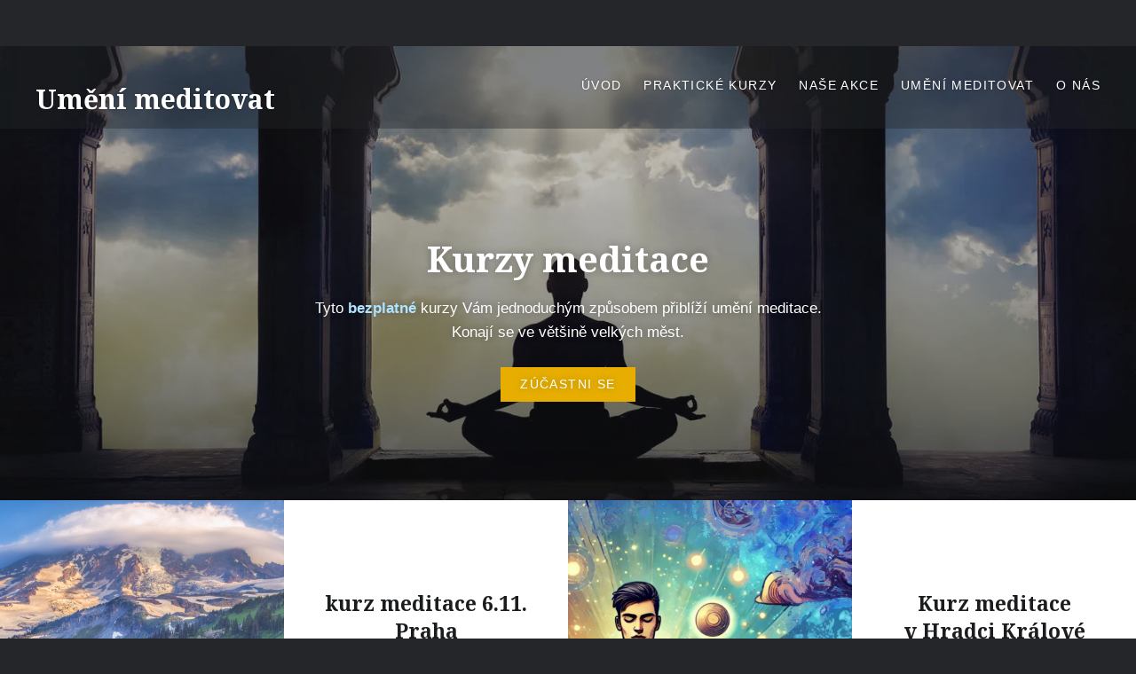

--- FILE ---
content_type: text/html; charset=UTF-8
request_url: https://umenimeditovat.cz/
body_size: 17957
content:
<!DOCTYPE html>
<html lang="cs">
<head>
<meta charset="UTF-8">
<meta name="viewport" content="width=device-width, initial-scale=1">
<link rel="profile" href="http://gmpg.org/xfn/11">
<link rel="pingback" href="https://umenimeditovat.cz/xmlrpc.php">

<title>Umění meditovat</title>
	<style>img:is([sizes="auto" i], [sizes^="auto," i]) { contain-intrinsic-size: 3000px 1500px }</style>
	
            <script data-no-defer="1" data-ezscrex="false" data-cfasync="false" data-pagespeed-no-defer data-cookieconsent="ignore">
                var ctPublicFunctions = {"_ajax_nonce":"6e868ac0fa","_rest_nonce":"cc0fb7fe95","_ajax_url":"\/wp-admin\/admin-ajax.php","_rest_url":"https:\/\/umenimeditovat.cz\/wp-json\/","data__cookies_type":"native","data__ajax_type":"rest","data__bot_detector_enabled":"0","data__frontend_data_log_enabled":1,"cookiePrefix":"","wprocket_detected":false,"host_url":"umenimeditovat.cz","text__ee_click_to_select":"Click to select the whole data","text__ee_original_email":"The complete one is","text__ee_got_it":"Got it","text__ee_blocked":"Blocked","text__ee_cannot_connect":"Cannot connect","text__ee_cannot_decode":"Can not decode email. Unknown reason","text__ee_email_decoder":"CleanTalk email decoder","text__ee_wait_for_decoding":"The magic is on the way!","text__ee_decoding_process":"Please wait a few seconds while we decode the contact data."}
            </script>
        
            <script data-no-defer="1" data-ezscrex="false" data-cfasync="false" data-pagespeed-no-defer data-cookieconsent="ignore">
                var ctPublic = {"_ajax_nonce":"6e868ac0fa","settings__forms__check_internal":"0","settings__forms__check_external":"0","settings__forms__force_protection":"0","settings__forms__search_test":"1","settings__forms__wc_add_to_cart":"0","settings__data__bot_detector_enabled":"0","settings__sfw__anti_crawler":0,"blog_home":"https:\/\/umenimeditovat.cz\/","pixel__setting":"3","pixel__enabled":false,"pixel__url":"https:\/\/moderate3-v4.cleantalk.org\/pixel\/65717720d4ffed6c363eda67f97f935f.gif","data__email_check_before_post":"1","data__email_check_exist_post":"0","data__cookies_type":"native","data__key_is_ok":true,"data__visible_fields_required":true,"wl_brandname":"Anti-Spam by CleanTalk","wl_brandname_short":"CleanTalk","ct_checkjs_key":1894579542,"emailEncoderPassKey":"b8732f1eb30cb745bdbd16a14c73373f","bot_detector_forms_excluded":"W10=","advancedCacheExists":false,"varnishCacheExists":false,"wc_ajax_add_to_cart":false,"theRealPerson":{"phrases":{"trpHeading":"The Real Person Badge!","trpContent1":"The commenter acts as a real person and verified as not a bot.","trpContent2":" Anti-Spam by CleanTalk","trpContentLearnMore":"Learn more"},"trpContentLink":"https:\/\/cleantalk.org\/help\/the-real-person?utm_id=&amp;utm_term=&amp;utm_source=admin_side&amp;utm_medium=trp_badge&amp;utm_content=trp_badge_link_click&amp;utm_campaign=apbct_links","imgPersonUrl":"https:\/\/umenimeditovat.cz\/wp-content\/plugins\/cleantalk-spam-protect\/css\/images\/real_user.svg","imgShieldUrl":"https:\/\/umenimeditovat.cz\/wp-content\/plugins\/cleantalk-spam-protect\/css\/images\/shield.svg"}}
            </script>
        <meta name="description" content="Když meditujeme, ve skutečnosti vstupujeme do hlubší části naší bytosti. V ten okamžik jsme schopni vynést na povrch bohatství ukryté hluboko uvnitř nás.">
<meta name="robots" content="index, follow, max-snippet:-1, max-image-preview:large, max-video-preview:-1">
<link rel="canonical" href="">
<link rel='dns-prefetch' href='//secure.gravatar.com' />
<link rel='dns-prefetch' href='//stats.wp.com' />
<link rel='dns-prefetch' href='//fonts.googleapis.com' />
<link rel='dns-prefetch' href='//v0.wordpress.com' />
<link rel='preconnect' href='//i0.wp.com' />
<link rel="alternate" type="application/rss+xml" title="Umění meditovat &raquo; RSS zdroj" href="https://umenimeditovat.cz/feed/" />
<link rel="alternate" type="application/rss+xml" title="Umění meditovat &raquo; RSS komentářů" href="https://umenimeditovat.cz/comments/feed/" />
<script type="text/javascript">
/* <![CDATA[ */
window._wpemojiSettings = {"baseUrl":"https:\/\/s.w.org\/images\/core\/emoji\/16.0.1\/72x72\/","ext":".png","svgUrl":"https:\/\/s.w.org\/images\/core\/emoji\/16.0.1\/svg\/","svgExt":".svg","source":{"concatemoji":"https:\/\/umenimeditovat.cz\/wp-includes\/js\/wp-emoji-release.min.js?ver=6.8.3"}};
/*! This file is auto-generated */
!function(s,n){var o,i,e;function c(e){try{var t={supportTests:e,timestamp:(new Date).valueOf()};sessionStorage.setItem(o,JSON.stringify(t))}catch(e){}}function p(e,t,n){e.clearRect(0,0,e.canvas.width,e.canvas.height),e.fillText(t,0,0);var t=new Uint32Array(e.getImageData(0,0,e.canvas.width,e.canvas.height).data),a=(e.clearRect(0,0,e.canvas.width,e.canvas.height),e.fillText(n,0,0),new Uint32Array(e.getImageData(0,0,e.canvas.width,e.canvas.height).data));return t.every(function(e,t){return e===a[t]})}function u(e,t){e.clearRect(0,0,e.canvas.width,e.canvas.height),e.fillText(t,0,0);for(var n=e.getImageData(16,16,1,1),a=0;a<n.data.length;a++)if(0!==n.data[a])return!1;return!0}function f(e,t,n,a){switch(t){case"flag":return n(e,"\ud83c\udff3\ufe0f\u200d\u26a7\ufe0f","\ud83c\udff3\ufe0f\u200b\u26a7\ufe0f")?!1:!n(e,"\ud83c\udde8\ud83c\uddf6","\ud83c\udde8\u200b\ud83c\uddf6")&&!n(e,"\ud83c\udff4\udb40\udc67\udb40\udc62\udb40\udc65\udb40\udc6e\udb40\udc67\udb40\udc7f","\ud83c\udff4\u200b\udb40\udc67\u200b\udb40\udc62\u200b\udb40\udc65\u200b\udb40\udc6e\u200b\udb40\udc67\u200b\udb40\udc7f");case"emoji":return!a(e,"\ud83e\udedf")}return!1}function g(e,t,n,a){var r="undefined"!=typeof WorkerGlobalScope&&self instanceof WorkerGlobalScope?new OffscreenCanvas(300,150):s.createElement("canvas"),o=r.getContext("2d",{willReadFrequently:!0}),i=(o.textBaseline="top",o.font="600 32px Arial",{});return e.forEach(function(e){i[e]=t(o,e,n,a)}),i}function t(e){var t=s.createElement("script");t.src=e,t.defer=!0,s.head.appendChild(t)}"undefined"!=typeof Promise&&(o="wpEmojiSettingsSupports",i=["flag","emoji"],n.supports={everything:!0,everythingExceptFlag:!0},e=new Promise(function(e){s.addEventListener("DOMContentLoaded",e,{once:!0})}),new Promise(function(t){var n=function(){try{var e=JSON.parse(sessionStorage.getItem(o));if("object"==typeof e&&"number"==typeof e.timestamp&&(new Date).valueOf()<e.timestamp+604800&&"object"==typeof e.supportTests)return e.supportTests}catch(e){}return null}();if(!n){if("undefined"!=typeof Worker&&"undefined"!=typeof OffscreenCanvas&&"undefined"!=typeof URL&&URL.createObjectURL&&"undefined"!=typeof Blob)try{var e="postMessage("+g.toString()+"("+[JSON.stringify(i),f.toString(),p.toString(),u.toString()].join(",")+"));",a=new Blob([e],{type:"text/javascript"}),r=new Worker(URL.createObjectURL(a),{name:"wpTestEmojiSupports"});return void(r.onmessage=function(e){c(n=e.data),r.terminate(),t(n)})}catch(e){}c(n=g(i,f,p,u))}t(n)}).then(function(e){for(var t in e)n.supports[t]=e[t],n.supports.everything=n.supports.everything&&n.supports[t],"flag"!==t&&(n.supports.everythingExceptFlag=n.supports.everythingExceptFlag&&n.supports[t]);n.supports.everythingExceptFlag=n.supports.everythingExceptFlag&&!n.supports.flag,n.DOMReady=!1,n.readyCallback=function(){n.DOMReady=!0}}).then(function(){return e}).then(function(){var e;n.supports.everything||(n.readyCallback(),(e=n.source||{}).concatemoji?t(e.concatemoji):e.wpemoji&&e.twemoji&&(t(e.twemoji),t(e.wpemoji)))}))}((window,document),window._wpemojiSettings);
/* ]]> */
</script>
<style id='wp-emoji-styles-inline-css' type='text/css'>

	img.wp-smiley, img.emoji {
		display: inline !important;
		border: none !important;
		box-shadow: none !important;
		height: 1em !important;
		width: 1em !important;
		margin: 0 0.07em !important;
		vertical-align: -0.1em !important;
		background: none !important;
		padding: 0 !important;
	}
</style>
<link rel='stylesheet' id='wp-block-library-css' href='https://umenimeditovat.cz/wp-includes/css/dist/block-library/style.min.css?ver=6.8.3' type='text/css' media='all' />
<style id='classic-theme-styles-inline-css' type='text/css'>
/*! This file is auto-generated */
.wp-block-button__link{color:#fff;background-color:#32373c;border-radius:9999px;box-shadow:none;text-decoration:none;padding:calc(.667em + 2px) calc(1.333em + 2px);font-size:1.125em}.wp-block-file__button{background:#32373c;color:#fff;text-decoration:none}
</style>
<style id='global-styles-inline-css' type='text/css'>
:root{--wp--preset--aspect-ratio--square: 1;--wp--preset--aspect-ratio--4-3: 4/3;--wp--preset--aspect-ratio--3-4: 3/4;--wp--preset--aspect-ratio--3-2: 3/2;--wp--preset--aspect-ratio--2-3: 2/3;--wp--preset--aspect-ratio--16-9: 16/9;--wp--preset--aspect-ratio--9-16: 9/16;--wp--preset--color--black: #000000;--wp--preset--color--cyan-bluish-gray: #abb8c3;--wp--preset--color--white: #ffffff;--wp--preset--color--pale-pink: #f78da7;--wp--preset--color--vivid-red: #cf2e2e;--wp--preset--color--luminous-vivid-orange: #ff6900;--wp--preset--color--luminous-vivid-amber: #fcb900;--wp--preset--color--light-green-cyan: #7bdcb5;--wp--preset--color--vivid-green-cyan: #00d084;--wp--preset--color--pale-cyan-blue: #8ed1fc;--wp--preset--color--vivid-cyan-blue: #0693e3;--wp--preset--color--vivid-purple: #9b51e0;--wp--preset--gradient--vivid-cyan-blue-to-vivid-purple: linear-gradient(135deg,rgba(6,147,227,1) 0%,rgb(155,81,224) 100%);--wp--preset--gradient--light-green-cyan-to-vivid-green-cyan: linear-gradient(135deg,rgb(122,220,180) 0%,rgb(0,208,130) 100%);--wp--preset--gradient--luminous-vivid-amber-to-luminous-vivid-orange: linear-gradient(135deg,rgba(252,185,0,1) 0%,rgba(255,105,0,1) 100%);--wp--preset--gradient--luminous-vivid-orange-to-vivid-red: linear-gradient(135deg,rgba(255,105,0,1) 0%,rgb(207,46,46) 100%);--wp--preset--gradient--very-light-gray-to-cyan-bluish-gray: linear-gradient(135deg,rgb(238,238,238) 0%,rgb(169,184,195) 100%);--wp--preset--gradient--cool-to-warm-spectrum: linear-gradient(135deg,rgb(74,234,220) 0%,rgb(151,120,209) 20%,rgb(207,42,186) 40%,rgb(238,44,130) 60%,rgb(251,105,98) 80%,rgb(254,248,76) 100%);--wp--preset--gradient--blush-light-purple: linear-gradient(135deg,rgb(255,206,236) 0%,rgb(152,150,240) 100%);--wp--preset--gradient--blush-bordeaux: linear-gradient(135deg,rgb(254,205,165) 0%,rgb(254,45,45) 50%,rgb(107,0,62) 100%);--wp--preset--gradient--luminous-dusk: linear-gradient(135deg,rgb(255,203,112) 0%,rgb(199,81,192) 50%,rgb(65,88,208) 100%);--wp--preset--gradient--pale-ocean: linear-gradient(135deg,rgb(255,245,203) 0%,rgb(182,227,212) 50%,rgb(51,167,181) 100%);--wp--preset--gradient--electric-grass: linear-gradient(135deg,rgb(202,248,128) 0%,rgb(113,206,126) 100%);--wp--preset--gradient--midnight: linear-gradient(135deg,rgb(2,3,129) 0%,rgb(40,116,252) 100%);--wp--preset--font-size--small: 13px;--wp--preset--font-size--medium: 20px;--wp--preset--font-size--large: 36px;--wp--preset--font-size--x-large: 42px;--wp--preset--spacing--20: 0.44rem;--wp--preset--spacing--30: 0.67rem;--wp--preset--spacing--40: 1rem;--wp--preset--spacing--50: 1.5rem;--wp--preset--spacing--60: 2.25rem;--wp--preset--spacing--70: 3.38rem;--wp--preset--spacing--80: 5.06rem;--wp--preset--shadow--natural: 6px 6px 9px rgba(0, 0, 0, 0.2);--wp--preset--shadow--deep: 12px 12px 50px rgba(0, 0, 0, 0.4);--wp--preset--shadow--sharp: 6px 6px 0px rgba(0, 0, 0, 0.2);--wp--preset--shadow--outlined: 6px 6px 0px -3px rgba(255, 255, 255, 1), 6px 6px rgba(0, 0, 0, 1);--wp--preset--shadow--crisp: 6px 6px 0px rgba(0, 0, 0, 1);}:where(.is-layout-flex){gap: 0.5em;}:where(.is-layout-grid){gap: 0.5em;}body .is-layout-flex{display: flex;}.is-layout-flex{flex-wrap: wrap;align-items: center;}.is-layout-flex > :is(*, div){margin: 0;}body .is-layout-grid{display: grid;}.is-layout-grid > :is(*, div){margin: 0;}:where(.wp-block-columns.is-layout-flex){gap: 2em;}:where(.wp-block-columns.is-layout-grid){gap: 2em;}:where(.wp-block-post-template.is-layout-flex){gap: 1.25em;}:where(.wp-block-post-template.is-layout-grid){gap: 1.25em;}.has-black-color{color: var(--wp--preset--color--black) !important;}.has-cyan-bluish-gray-color{color: var(--wp--preset--color--cyan-bluish-gray) !important;}.has-white-color{color: var(--wp--preset--color--white) !important;}.has-pale-pink-color{color: var(--wp--preset--color--pale-pink) !important;}.has-vivid-red-color{color: var(--wp--preset--color--vivid-red) !important;}.has-luminous-vivid-orange-color{color: var(--wp--preset--color--luminous-vivid-orange) !important;}.has-luminous-vivid-amber-color{color: var(--wp--preset--color--luminous-vivid-amber) !important;}.has-light-green-cyan-color{color: var(--wp--preset--color--light-green-cyan) !important;}.has-vivid-green-cyan-color{color: var(--wp--preset--color--vivid-green-cyan) !important;}.has-pale-cyan-blue-color{color: var(--wp--preset--color--pale-cyan-blue) !important;}.has-vivid-cyan-blue-color{color: var(--wp--preset--color--vivid-cyan-blue) !important;}.has-vivid-purple-color{color: var(--wp--preset--color--vivid-purple) !important;}.has-black-background-color{background-color: var(--wp--preset--color--black) !important;}.has-cyan-bluish-gray-background-color{background-color: var(--wp--preset--color--cyan-bluish-gray) !important;}.has-white-background-color{background-color: var(--wp--preset--color--white) !important;}.has-pale-pink-background-color{background-color: var(--wp--preset--color--pale-pink) !important;}.has-vivid-red-background-color{background-color: var(--wp--preset--color--vivid-red) !important;}.has-luminous-vivid-orange-background-color{background-color: var(--wp--preset--color--luminous-vivid-orange) !important;}.has-luminous-vivid-amber-background-color{background-color: var(--wp--preset--color--luminous-vivid-amber) !important;}.has-light-green-cyan-background-color{background-color: var(--wp--preset--color--light-green-cyan) !important;}.has-vivid-green-cyan-background-color{background-color: var(--wp--preset--color--vivid-green-cyan) !important;}.has-pale-cyan-blue-background-color{background-color: var(--wp--preset--color--pale-cyan-blue) !important;}.has-vivid-cyan-blue-background-color{background-color: var(--wp--preset--color--vivid-cyan-blue) !important;}.has-vivid-purple-background-color{background-color: var(--wp--preset--color--vivid-purple) !important;}.has-black-border-color{border-color: var(--wp--preset--color--black) !important;}.has-cyan-bluish-gray-border-color{border-color: var(--wp--preset--color--cyan-bluish-gray) !important;}.has-white-border-color{border-color: var(--wp--preset--color--white) !important;}.has-pale-pink-border-color{border-color: var(--wp--preset--color--pale-pink) !important;}.has-vivid-red-border-color{border-color: var(--wp--preset--color--vivid-red) !important;}.has-luminous-vivid-orange-border-color{border-color: var(--wp--preset--color--luminous-vivid-orange) !important;}.has-luminous-vivid-amber-border-color{border-color: var(--wp--preset--color--luminous-vivid-amber) !important;}.has-light-green-cyan-border-color{border-color: var(--wp--preset--color--light-green-cyan) !important;}.has-vivid-green-cyan-border-color{border-color: var(--wp--preset--color--vivid-green-cyan) !important;}.has-pale-cyan-blue-border-color{border-color: var(--wp--preset--color--pale-cyan-blue) !important;}.has-vivid-cyan-blue-border-color{border-color: var(--wp--preset--color--vivid-cyan-blue) !important;}.has-vivid-purple-border-color{border-color: var(--wp--preset--color--vivid-purple) !important;}.has-vivid-cyan-blue-to-vivid-purple-gradient-background{background: var(--wp--preset--gradient--vivid-cyan-blue-to-vivid-purple) !important;}.has-light-green-cyan-to-vivid-green-cyan-gradient-background{background: var(--wp--preset--gradient--light-green-cyan-to-vivid-green-cyan) !important;}.has-luminous-vivid-amber-to-luminous-vivid-orange-gradient-background{background: var(--wp--preset--gradient--luminous-vivid-amber-to-luminous-vivid-orange) !important;}.has-luminous-vivid-orange-to-vivid-red-gradient-background{background: var(--wp--preset--gradient--luminous-vivid-orange-to-vivid-red) !important;}.has-very-light-gray-to-cyan-bluish-gray-gradient-background{background: var(--wp--preset--gradient--very-light-gray-to-cyan-bluish-gray) !important;}.has-cool-to-warm-spectrum-gradient-background{background: var(--wp--preset--gradient--cool-to-warm-spectrum) !important;}.has-blush-light-purple-gradient-background{background: var(--wp--preset--gradient--blush-light-purple) !important;}.has-blush-bordeaux-gradient-background{background: var(--wp--preset--gradient--blush-bordeaux) !important;}.has-luminous-dusk-gradient-background{background: var(--wp--preset--gradient--luminous-dusk) !important;}.has-pale-ocean-gradient-background{background: var(--wp--preset--gradient--pale-ocean) !important;}.has-electric-grass-gradient-background{background: var(--wp--preset--gradient--electric-grass) !important;}.has-midnight-gradient-background{background: var(--wp--preset--gradient--midnight) !important;}.has-small-font-size{font-size: var(--wp--preset--font-size--small) !important;}.has-medium-font-size{font-size: var(--wp--preset--font-size--medium) !important;}.has-large-font-size{font-size: var(--wp--preset--font-size--large) !important;}.has-x-large-font-size{font-size: var(--wp--preset--font-size--x-large) !important;}
:where(.wp-block-post-template.is-layout-flex){gap: 1.25em;}:where(.wp-block-post-template.is-layout-grid){gap: 1.25em;}
:where(.wp-block-columns.is-layout-flex){gap: 2em;}:where(.wp-block-columns.is-layout-grid){gap: 2em;}
:root :where(.wp-block-pullquote){font-size: 1.5em;line-height: 1.6;}
</style>
<link rel='stylesheet' id='announcer-css-css' href='https://umenimeditovat.cz/wp-content/plugins/announcer/public/css/style.css?ver=6.2' type='text/css' media='all' />
<link rel='stylesheet' id='cleantalk-public-css-css' href='https://umenimeditovat.cz/wp-content/plugins/cleantalk-spam-protect/css/cleantalk-public.min.css?ver=6.70.1_1766168504' type='text/css' media='all' />
<link rel='stylesheet' id='cleantalk-email-decoder-css-css' href='https://umenimeditovat.cz/wp-content/plugins/cleantalk-spam-protect/css/cleantalk-email-decoder.min.css?ver=6.70.1_1766168504' type='text/css' media='all' />
<link rel='stylesheet' id='cleantalk-trp-css-css' href='https://umenimeditovat.cz/wp-content/plugins/cleantalk-spam-protect/css/cleantalk-trp.min.css?ver=6.70.1_1766168504' type='text/css' media='all' />
<link rel='stylesheet' id='contact-form-7-css' href='https://umenimeditovat.cz/wp-content/plugins/contact-form-7/includes/css/styles.css?ver=6.1.4' type='text/css' media='all' />
<link rel='stylesheet' id='genericons-css' href='https://umenimeditovat.cz/wp-content/plugins/jetpack/_inc/genericons/genericons/genericons.css?ver=3.1' type='text/css' media='all' />
<link rel='stylesheet' id='dyad-fonts-css' href='https://fonts.googleapis.com/css?family=Lato%3A400%2C400italic%2C700%2C700italic%7CNoto+Serif%3A400%2C400italic%2C700%2C700italic&#038;subset=latin%2Clatin-ext' type='text/css' media='all' />
<link rel='stylesheet' id='dyad-style-css' href='https://umenimeditovat.cz/wp-content/themes/dyad/style.css?ver=6.8.3' type='text/css' media='all' />
<link rel='stylesheet' id='tiled-gallery-css' href='https://umenimeditovat.cz/wp-content/plugins/jetpack/modules/tiled-gallery/tiled-gallery/tiled-gallery.css?ver=2023-08-21' type='text/css' media='all' />
<script type="text/javascript" src="https://umenimeditovat.cz/wp-content/plugins/cleantalk-spam-protect/js/apbct-public-bundle_gathering.min.js?ver=6.70.1_1766168504" id="apbct-public-bundle_gathering.min-js-js"></script>
<script type="text/javascript" src="https://umenimeditovat.cz/wp-includes/js/jquery/jquery.min.js?ver=3.7.1" id="jquery-core-js"></script>
<script type="text/javascript" src="https://umenimeditovat.cz/wp-includes/js/jquery/jquery-migrate.min.js?ver=3.4.1" id="jquery-migrate-js"></script>
<link rel="https://api.w.org/" href="https://umenimeditovat.cz/wp-json/" /><link rel="EditURI" type="application/rsd+xml" title="RSD" href="https://umenimeditovat.cz/xmlrpc.php?rsd" />
<meta name="generator" content="WordPress 6.8.3" />
<link rel='shortlink' href='https://wp.me/dntVI' />
<script type="text/javascript">
(function(url){
	if(/(?:Chrome\/26\.0\.1410\.63 Safari\/537\.31|WordfenceTestMonBot)/.test(navigator.userAgent)){ return; }
	var addEvent = function(evt, handler) {
		if (window.addEventListener) {
			document.addEventListener(evt, handler, false);
		} else if (window.attachEvent) {
			document.attachEvent('on' + evt, handler);
		}
	};
	var removeEvent = function(evt, handler) {
		if (window.removeEventListener) {
			document.removeEventListener(evt, handler, false);
		} else if (window.detachEvent) {
			document.detachEvent('on' + evt, handler);
		}
	};
	var evts = 'contextmenu dblclick drag dragend dragenter dragleave dragover dragstart drop keydown keypress keyup mousedown mousemove mouseout mouseover mouseup mousewheel scroll'.split(' ');
	var logHuman = function() {
		if (window.wfLogHumanRan) { return; }
		window.wfLogHumanRan = true;
		var wfscr = document.createElement('script');
		wfscr.type = 'text/javascript';
		wfscr.async = true;
		wfscr.src = url + '&r=' + Math.random();
		(document.getElementsByTagName('head')[0]||document.getElementsByTagName('body')[0]).appendChild(wfscr);
		for (var i = 0; i < evts.length; i++) {
			removeEvent(evts[i], logHuman);
		}
	};
	for (var i = 0; i < evts.length; i++) {
		addEvent(evts[i], logHuman);
	}
})('//umenimeditovat.cz/?wordfence_lh=1&hid=176365D07D3A49589987DF138DCCEB0C');
</script>	<style>img#wpstats{display:none}</style>
		<link rel="icon" href="https://i0.wp.com/umenimeditovat.cz/wp-content/uploads/2016/10/cropped-birdBlue.png?fit=32%2C32&#038;ssl=1" sizes="32x32" />
<link rel="icon" href="https://i0.wp.com/umenimeditovat.cz/wp-content/uploads/2016/10/cropped-birdBlue.png?fit=192%2C192&#038;ssl=1" sizes="192x192" />
<link rel="apple-touch-icon" href="https://i0.wp.com/umenimeditovat.cz/wp-content/uploads/2016/10/cropped-birdBlue.png?fit=180%2C180&#038;ssl=1" />
<meta name="msapplication-TileImage" content="https://i0.wp.com/umenimeditovat.cz/wp-content/uploads/2016/10/cropped-birdBlue.png?fit=270%2C270&#038;ssl=1" />
		<style type="text/css" id="wp-custom-css">
			

/*
	CSS Migrated from Jetpack:
*/
@media only screen and (min-width: 601px) {
	.ancr.ancr-wrap {
		height: 52px;
	}
}
	
@media only screen and (max-width: 600px) {
		.ancr.ancr-wrap {
			height: 70px;
		}
    #ancr-2664 {
        font-size: 14px !important;
        line-height: 19px !important;
    }
}		</style>
		</head>

<body class="home blog wp-theme-dyad group-blog has-post-thumbnail no-js">
<div id="page" class="hfeed site">
	<a class="skip-link screen-reader-text" href="#content">Přeskočit na text</a>

	<header id="masthead" class="site-header" role="banner">
		<div class="site-branding">
			<a href="https://umenimeditovat.cz/" class="site-logo-link" rel="home" itemprop="url"></a>			<h1 class="site-title">
				<a href="https://umenimeditovat.cz/" rel="home">
					Umění meditovat				</a>
			</h1>
			<p class="site-description">meditace a vnitřní rovnováha</p>
		</div><!-- .site-branding -->

		<nav id="site-navigation" class="main-navigation" role="navigation">
			<button class="menu-toggle" aria-controls="primary-menu" aria-expanded="false">Menu</button>
			<div class="primary-menu"><ul id="primary-menu" class="menu"><li id="menu-item-186" class="menu-item menu-item-type-custom menu-item-object-custom current-menu-item current_page_item menu-item-home menu-item-186"><a href="https://umenimeditovat.cz/" aria-current="page">Úvod</a></li>
<li id="menu-item-1648" class="menu-item menu-item-type-post_type menu-item-object-post menu-item-1648"><a href="https://umenimeditovat.cz/kurzy-meditace/">Praktické kurzy</a></li>
<li id="menu-item-436" class="menu-item menu-item-type-taxonomy menu-item-object-category menu-item-436"><a href="https://umenimeditovat.cz/category/akce/">Naše akce</a></li>
<li id="menu-item-261" class="menu-item menu-item-type-custom menu-item-object-custom menu-item-has-children menu-item-261"><a>Umění meditovat</a>
<ul class="sub-menu">
	<li id="menu-item-199" class="menu-item menu-item-type-post_type menu-item-object-post menu-item-has-children menu-item-199"><a href="https://umenimeditovat.cz/meditace/">Základy meditace</a>
	<ul class="sub-menu">
		<li id="menu-item-710" class="menu-item menu-item-type-post_type menu-item-object-post menu-item-710"><a href="https://umenimeditovat.cz/meditace-pro-zacatecniky/">Meditace pro začátečníky</a></li>
		<li id="menu-item-789" class="menu-item menu-item-type-post_type menu-item-object-post menu-item-789"><a href="https://umenimeditovat.cz/meditace-v-modernim-svete/">Meditace v moderním světě</a></li>
	</ul>
</li>
	<li id="menu-item-546" class="menu-item menu-item-type-post_type menu-item-object-post menu-item-has-children menu-item-546"><a href="https://umenimeditovat.cz/dech-a-dechova-cviceni/">Dech a dechová cvičení</a>
	<ul class="sub-menu">
		<li id="menu-item-938" class="menu-item menu-item-type-post_type menu-item-object-post menu-item-938"><a href="https://umenimeditovat.cz/pranayama-sila-dechu/">Pranayama – síla dechu</a></li>
	</ul>
</li>
	<li id="menu-item-493" class="menu-item menu-item-type-post_type menu-item-object-post menu-item-has-children menu-item-493"><a href="https://umenimeditovat.cz/ztiseni-mysli/">Ztišení mysli</a>
	<ul class="sub-menu">
		<li id="menu-item-745" class="menu-item menu-item-type-post_type menu-item-object-post menu-item-745"><a href="https://umenimeditovat.cz/detox-mysli/">Detox mysli</a></li>
		<li id="menu-item-585" class="menu-item menu-item-type-post_type menu-item-object-post menu-item-585"><a href="https://umenimeditovat.cz/ticha-noc/">Tichá noc</a></li>
	</ul>
</li>
	<li id="menu-item-596" class="menu-item menu-item-type-post_type menu-item-object-post menu-item-596"><a href="https://umenimeditovat.cz/koncentrace-a-soustredeni/">Koncentrace a soustředění</a></li>
	<li id="menu-item-417" class="menu-item menu-item-type-post_type menu-item-object-post menu-item-417"><a href="https://umenimeditovat.cz/inspirace/">Inspirace</a></li>
	<li id="menu-item-539" class="menu-item menu-item-type-post_type menu-item-object-post menu-item-has-children menu-item-539"><a href="https://umenimeditovat.cz/vnitrni-zivot/">Vnitřní život</a>
	<ul class="sub-menu">
		<li id="menu-item-939" class="menu-item menu-item-type-post_type menu-item-object-post menu-item-939"><a href="https://umenimeditovat.cz/samota/">Samota</a></li>
		<li id="menu-item-960" class="menu-item menu-item-type-post_type menu-item-object-post menu-item-960"><a href="https://umenimeditovat.cz/sebedisciplina/">Sebedisciplína</a></li>
		<li id="menu-item-788" class="menu-item menu-item-type-post_type menu-item-object-post menu-item-788"><a href="https://umenimeditovat.cz/sila-srdce/">Síla srdce</a></li>
		<li id="menu-item-628" class="menu-item menu-item-type-post_type menu-item-object-post menu-item-628"><a href="https://umenimeditovat.cz/vedomi/">Vědomí</a></li>
		<li id="menu-item-787" class="menu-item menu-item-type-post_type menu-item-object-post menu-item-787"><a href="https://umenimeditovat.cz/vnitrni-aspirace-tajemstvi-meditace/">Vnitřní aspirace – tajemství meditace</a></li>
	</ul>
</li>
	<li id="menu-item-195" class="menu-item menu-item-type-custom menu-item-object-custom menu-item-has-children menu-item-195"><a href="/hudba">Hudba pro duši</a>
	<ul class="sub-menu">
		<li id="menu-item-967" class="menu-item menu-item-type-post_type menu-item-object-post menu-item-967"><a href="https://umenimeditovat.cz/mantra/">Mantra &#038; Japa</a></li>
		<li id="menu-item-619" class="menu-item menu-item-type-post_type menu-item-object-post menu-item-619"><a href="https://umenimeditovat.cz/mantra-om/">Mantra Óm</a></li>
	</ul>
</li>
	<li id="menu-item-194" class="menu-item menu-item-type-post_type menu-item-object-post menu-item-has-children menu-item-194"><a href="https://umenimeditovat.cz/knihy/">Knížky</a>
	<ul class="sub-menu">
		<li id="menu-item-790" class="menu-item menu-item-type-post_type menu-item-object-post menu-item-790"><a href="https://umenimeditovat.cz/a-twenty-first-century-seeker/">A Twenty-First Century Seeker (kniha)</a></li>
		<li id="menu-item-791" class="menu-item menu-item-type-post_type menu-item-object-post menu-item-791"><a href="https://umenimeditovat.cz/meditace-kniha/">Meditace (kniha)</a></li>
	</ul>
</li>
	<li id="menu-item-709" class="menu-item menu-item-type-post_type menu-item-object-post menu-item-has-children menu-item-709"><a href="https://umenimeditovat.cz/telo-a-duch/">Tělo a duch</a>
	<ul class="sub-menu">
		<li id="menu-item-998" class="menu-item menu-item-type-post_type menu-item-object-post menu-item-998"><a href="https://umenimeditovat.cz/joga/">Jóga</a></li>
		<li id="menu-item-200" class="menu-item menu-item-type-post_type menu-item-object-post menu-item-200"><a href="https://umenimeditovat.cz/dynamicky-zivot/">Dynamická energie</a></li>
	</ul>
</li>
	<li id="menu-item-192" class="menu-item menu-item-type-post_type menu-item-object-post menu-item-192"><a href="https://umenimeditovat.cz/sri-chinmoy/">Sri Chinmoy</a></li>
</ul>
</li>
<li id="menu-item-163" class="menu-item menu-item-type-post_type menu-item-object-post menu-item-163"><a href="https://umenimeditovat.cz/kdo-jsme/">O nás</a></li>
</ul></div>		</nav>

	</header><!-- #masthead -->

	<div class="site-inner">

					<div class="featured-content">
				

<div id="site-banner" class="site-banner no-slider">

	<div class="site-banner-inner">

		

<article data-id="post-28" class="post-28 post type-post status-publish format-image has-post-thumbnail hentry category-akce tag-featured post_format-post-format-image">

	
	<div class="site-banner-media">
		
		<div class="site-banner-thumbnail" title="Kurzy meditace" style="background-image: url(https://i0.wp.com/umenimeditovat.cz/wp-content/uploads/2017/11/bigstock-Meditating-In-Old-Temple-68625433-1-e1510905817909.jpg?resize=1454%2C705&#038;ssl=1);"></div>
	</div><!-- .site-banner-media -->

	
	<div class="site-banner-header">
		<span class="banner-featured">Vybrané</span>
		<h1 class="entry-title">
			<a href="https://umenimeditovat.cz/kurzy-meditace/" rel="bookmark">
				Kurzy meditace			</a>
		</h1>
		<p>Tyto <b style="color:#afe3ff;">bezplatné</b> kurzy Vám jednoduchým způsobem přiblíží umění meditace.<br />Konají se ve většině velkých měst.</p>
<div class="link-button"><a href="/kurzy-meditace/">ZÚČASTNI SE</a></div>
<p></p>
<div class="link-more"><a href="https://umenimeditovat.cz/kurzy-meditace/">Celý článek</a></div>
	</div><!-- .site-banner-header -->
</article>
	</div><!-- .site-banner-inner -->

</div><!-- #site-banner -->


			</div>
		
		<div id="content" class="site-content">

	<main id="primary" class="content-area" role="main">

		
			<div id="posts" class="posts">

								
					

<article id="post-1032" class="post-1032 post type-post status-publish format-standard has-post-thumbnail sticky hentry category-akce category-umeni-meditovat tag-aspirace tag-duchovni-cesta tag-duse tag-inspirace tag-kurz-meditace tag-meditace tag-medituj tag-mysl tag-srdce tag-umeni-meditovat tag-vnitrni-ja tag-vnitrni-klid tag-vnitrni-rozvoj">

		<div class="entry-media" style="background-image: url(https://i0.wp.com/umenimeditovat.cz/wp-content/uploads/2025/08/Meditace-IG-1200-%C3%97-628-px-6.png?resize=630%2C628&#038;ssl=1)">
	</div>

	<div class="entry-inner">
		<div class="entry-inner-content">
			<header class="entry-header">
				<h2 class="entry-title"><a href="https://umenimeditovat.cz/kurz-meditace-praha-6-11/" rel="bookmark">kurz meditace 6.11. Praha</a></h2>			</header><!-- .entry-header -->

			<div class="entry-content">
				<p>Bezplatný kurz meditace od 6.11. v Praze</p>
<div class="link-more"><a href="https://umenimeditovat.cz/kurz-meditace-praha-6-11/">Celý článek</a></div>
			</div><!-- .entry-content -->
		</div><!-- .entry-inner-content -->
	</div><!-- .entry-inner -->

	<a class="cover-link" href="https://umenimeditovat.cz/kurz-meditace-praha-6-11/"></a>

</article><!-- #post-## -->

				
					

<article id="post-1366" class="post-1366 post type-post status-publish format-standard has-post-thumbnail sticky hentry category-akce tag-kurz-meditace tag-meditace tag-meditace-v-prxi tag-meditace-zdarma tag-meditacni-cviceni tag-pardubice">

		<div class="entry-media" style="background-image: url(https://i0.wp.com/umenimeditovat.cz/wp-content/uploads/2024/06/poster-square-scaled.jpg?resize=630%2C840&#038;ssl=1)">
	</div>

	<div class="entry-inner">
		<div class="entry-inner-content">
			<header class="entry-header">
				<h2 class="entry-title"><a href="https://umenimeditovat.cz/kurz-meditace-v-hradci-kralove/" rel="bookmark">Kurz meditace v&nbsp;Hradci Králové</a></h2>			</header><!-- .entry-header -->

			<div class="entry-content">
				<p>Začněte meditovat 20. října v Hradci!</p>
<div class="link-more"><a href="https://umenimeditovat.cz/kurz-meditace-v-hradci-kralove/">Celý článek</a></div>
			</div><!-- .entry-content -->
		</div><!-- .entry-inner-content -->
	</div><!-- .entry-inner -->

	<a class="cover-link" href="https://umenimeditovat.cz/kurz-meditace-v-hradci-kralove/"></a>

</article><!-- #post-## -->

				
					

<article id="post-669" class="post-669 post type-post status-publish format-standard has-post-thumbnail sticky hentry category-akce tag-bezplatny tag-joga tag-koncentrace tag-kurz tag-mantry tag-meditace tag-meditovat tag-medituj tag-osobni-rozvoj tag-plzen tag-prakticka-meditace tag-vnitrni-klid tag-zdarma">

		<div class="entry-media" style="background-image: url(https://i0.wp.com/umenimeditovat.cz/wp-content/uploads/2025/10/Meditace-IG-1200-%C3%97-628-px-4-1.png?resize=630%2C628&#038;ssl=1)">
	</div>

	<div class="entry-inner">
		<div class="entry-inner-content">
			<header class="entry-header">
				<h2 class="entry-title"><a href="https://umenimeditovat.cz/kurz-meditace-v-plzni/" rel="bookmark">Podzimní kurz meditace v&nbsp;Plzni 30. října</a></h2>			</header><!-- .entry-header -->

			<div class="entry-content">
				<p>Přihlaste se na bezplatný kurz meditace v Plzni!</p>
<div class="link-more"><a href="https://umenimeditovat.cz/kurz-meditace-v-plzni/">Celý článek</a></div>
			</div><!-- .entry-content -->
		</div><!-- .entry-inner-content -->
	</div><!-- .entry-inner -->

	<a class="cover-link" href="https://umenimeditovat.cz/kurz-meditace-v-plzni/"></a>

</article><!-- #post-## -->

				
					

<article id="post-815" class="post-815 post type-post status-publish format-standard has-post-thumbnail sticky hentry category-akce category-umeni-meditovat tag-bezplatny tag-joga tag-klic tag-klid tag-koncentrace tag-kurz tag-meditace tag-meditovat tag-medituj tag-mir tag-morava tag-svetlo tag-vizualizace tag-vnitrni-klid tag-zdarma tag-zlin tag-zpev-manter">

		<div class="entry-media" style="background-image: url(https://i0.wp.com/umenimeditovat.cz/wp-content/uploads/2024/02/meditace-1360-%C3%97-768-px-6-e1709224643738.png?resize=630%2C768&#038;ssl=1)">
	</div>

	<div class="entry-inner">
		<div class="entry-inner-content">
			<header class="entry-header">
				<h2 class="entry-title"><a href="https://umenimeditovat.cz/kurz-meditace-ve-zline/" rel="bookmark">Kurz meditace ve&nbsp;Zlíně</a></h2>			</header><!-- .entry-header -->

			<div class="entry-content">
				<p>Nový kurz meditace ve Zlíně 27. a 30. října! </p>
<div class="link-more"><a href="https://umenimeditovat.cz/kurz-meditace-ve-zline/">Celý článek</a></div>
			</div><!-- .entry-content -->
		</div><!-- .entry-inner-content -->
	</div><!-- .entry-inner -->

	<a class="cover-link" href="https://umenimeditovat.cz/kurz-meditace-ve-zline/"></a>

</article><!-- #post-## -->

				
					

<article id="post-1886" class="post-1886 post type-post status-publish format-standard has-post-thumbnail sticky hentry category-akce category-umeni-meditovat tag-divci-sbor tag-duchovni-hudba tag-hudba tag-mantry tag-meditace tag-praha tag-zpev-manter">

		<div class="entry-media" style="background-image: url(https://i0.wp.com/umenimeditovat.cz/wp-content/uploads/2025/06/Meditace-IG-45.png?resize=630%2C840&#038;ssl=1)">
	</div>

	<div class="entry-inner">
		<div class="entry-inner-content">
			<header class="entry-header">
				<h2 class="entry-title"><a href="https://umenimeditovat.cz/hudba-pro-meditaci-zlin/" rel="bookmark">Hudba pro meditaci Zlín</a></h2>			</header><!-- .entry-header -->

			<div class="entry-content">
				<p>Hudba pro meditaci 28. října ve Zlíně</p>
<div class="link-more"><a href="https://umenimeditovat.cz/hudba-pro-meditaci-zlin/">Celý článek</a></div>
			</div><!-- .entry-content -->
		</div><!-- .entry-inner-content -->
	</div><!-- .entry-inner -->

	<a class="cover-link" href="https://umenimeditovat.cz/hudba-pro-meditaci-zlin/"></a>

</article><!-- #post-## -->

				
					

<article id="post-1956" class="post-1956 post type-post status-publish format-standard has-post-thumbnail sticky hentry category-akce category-umeni-meditovat tag-aspirace tag-bezplatny tag-duchovni-cesta tag-duse tag-evoluce tag-guru tag-harmonie tag-inspirace tag-intuice tag-joga tag-koncentrace tag-kurz tag-mandala tag-mantra tag-meditace tag-meditation tag-osobni-rozvoj tag-praha tag-seberozvoj tag-stesti tag-vnitrni-klid tag-yoga tag-zdarma tag-zdravy-zivotni-styl">

		<div class="entry-media" style="background-image: url(https://i0.wp.com/umenimeditovat.cz/wp-content/uploads/2025/10/Meditace-IG-45-10.png?resize=630%2C840&#038;ssl=1)">
	</div>

	<div class="entry-inner">
		<div class="entry-inner-content">
			<header class="entry-header">
				<h2 class="entry-title"><a href="https://umenimeditovat.cz/kurz-meditace-praha-9-10/" rel="bookmark">Kurz meditace v&nbsp;Praze od 9. října</a></h2>			</header><!-- .entry-header -->

			<div class="entry-content">
				<p>Kurz meditace pro každého &#8211; Praha 9. října</p>
<div class="link-more"><a href="https://umenimeditovat.cz/kurz-meditace-praha-9-10/">Celý článek</a></div>
			</div><!-- .entry-content -->
		</div><!-- .entry-inner-content -->
	</div><!-- .entry-inner -->

	<a class="cover-link" href="https://umenimeditovat.cz/kurz-meditace-praha-9-10/"></a>

</article><!-- #post-## -->

				
					

<article id="post-842" class="post-842 post type-post status-publish format-standard has-post-thumbnail sticky hentry category-akce tag-aspirace tag-bezplatny tag-budejovice tag-ceske tag-dech tag-dechova-cviceni tag-inspirace tag-joga tag-koncentrace tag-kontemplace tag-kurz tag-meditace tag-meditovat tag-medituj tag-novy-zacatek tag-rozvoj tag-sebepoznani tag-vedomi tag-zdravy-zivotni-styl tag-zivotni-styl tag-zmena">

		<div class="entry-media" style="background-image: url(https://i0.wp.com/umenimeditovat.cz/wp-content/uploads/2021/09/18-2.png?resize=630%2C840&#038;ssl=1)">
	</div>

	<div class="entry-inner">
		<div class="entry-inner-content">
			<header class="entry-header">
				<h2 class="entry-title"><a href="https://umenimeditovat.cz/kurz-meditace-v-ceskych-budejovicich/" rel="bookmark">Meditace v&nbsp;Českých Budějovicích</a></h2>			</header><!-- .entry-header -->

			<div class="entry-content">
				<p>Bezplatný kurz meditace v Českých Budějovicích 13. října</p>
<div class="link-more"><a href="https://umenimeditovat.cz/kurz-meditace-v-ceskych-budejovicich/">Celý článek</a></div>
			</div><!-- .entry-content -->
		</div><!-- .entry-inner-content -->
	</div><!-- .entry-inner -->

	<a class="cover-link" href="https://umenimeditovat.cz/kurz-meditace-v-ceskych-budejovicich/"></a>

</article><!-- #post-## -->

				
					

<article id="post-1417" class="post-1417 post type-post status-publish format-standard has-post-thumbnail sticky hentry category-akce tag-bezplatny tag-kurz tag-marianske-hory tag-meditace tag-meditace-v-praxi tag-medituj tag-ostrava tag-poruba tag-prakticka-meditace tag-zdarma">

		<div class="entry-media" style="background-image: url(https://i0.wp.com/umenimeditovat.cz/wp-content/uploads/2021/10/meditace-8.png?resize=630%2C768&#038;ssl=1)">
	</div>

	<div class="entry-inner">
		<div class="entry-inner-content">
			<header class="entry-header">
				<h2 class="entry-title"><a href="https://umenimeditovat.cz/prakticky-kurz-meditace-v-ostrave/" rel="bookmark">Praktický kurz meditace v&nbsp;Ostravě</a></h2>			</header><!-- .entry-header -->

			<div class="entry-content">
				<p>Úvodní kurz meditace v Ostravě začíná 13. října 2025. Těšíme se na Vás!</p>
<div class="link-more"><a href="https://umenimeditovat.cz/prakticky-kurz-meditace-v-ostrave/">Celý článek</a></div>
			</div><!-- .entry-content -->
		</div><!-- .entry-inner-content -->
	</div><!-- .entry-inner -->

	<a class="cover-link" href="https://umenimeditovat.cz/prakticky-kurz-meditace-v-ostrave/"></a>

</article><!-- #post-## -->

				
					

<article id="post-1312" class="post-1312 post type-post status-publish format-standard has-post-thumbnail sticky hentry category-akce category-umeni-meditovat tag-hudba-srdce tag-indicka-hudba tag-kosmicka-hudba tag-mantry tag-meditace tag-meditacni-hudba tag-melodie-duse tag-sitar tag-tabla">

		<div class="entry-media" style="background-image: url(https://i0.wp.com/umenimeditovat.cz/wp-content/uploads/2023/10/Meditace-IG-1200-%C3%97-628-px-4.png?resize=630%2C628&#038;ssl=1)">
	</div>

	<div class="entry-inner">
		<div class="entry-inner-content">
			<header class="entry-header">
				<h2 class="entry-title"><a href="https://umenimeditovat.cz/koncert-sitar/" rel="bookmark">Mystický sitár &#038; tabla &#8211; koncertní turné</a></h2>			</header><!-- .entry-header -->

			<div class="entry-content">
				<p>Koncertní turné 5. &#8211; 10. října: Praha, Zlín, Hradec, Plzeň, Liberec</p>
<div class="link-more"><a href="https://umenimeditovat.cz/koncert-sitar/">Celý článek</a></div>
			</div><!-- .entry-content -->
		</div><!-- .entry-inner-content -->
	</div><!-- .entry-inner -->

	<a class="cover-link" href="https://umenimeditovat.cz/koncert-sitar/"></a>

</article><!-- #post-## -->

				
					

<article id="post-2150" class="post-2150 post type-post status-publish format-standard has-post-thumbnail sticky hentry category-akce tag-cesky-raj tag-joga tag-kurz tag-meditace tag-turnov tag-zdarma">

		<div class="entry-media" style="background-image: url(https://i0.wp.com/umenimeditovat.cz/wp-content/uploads/2023/09/Meditace-web-Turnov-bez-textu-scaled.jpg?resize=630%2C840&#038;ssl=1)">
	</div>

	<div class="entry-inner">
		<div class="entry-inner-content">
			<header class="entry-header">
				<h2 class="entry-title"><a href="https://umenimeditovat.cz/nauc-se-meditovat-v-turnove/" rel="bookmark">Nauč se meditovat v&nbsp;Turnově</a></h2>			</header><!-- .entry-header -->

			<div class="entry-content">
				<p>Praktická přednáška o meditaci  4. října 2023 od 17.00 v srdci Českého Ráje, v Turnově.</p>
<div class="link-more"><a href="https://umenimeditovat.cz/nauc-se-meditovat-v-turnove/">Celý článek</a></div>
			</div><!-- .entry-content -->
		</div><!-- .entry-inner-content -->
	</div><!-- .entry-inner -->

	<a class="cover-link" href="https://umenimeditovat.cz/nauc-se-meditovat-v-turnove/"></a>

</article><!-- #post-## -->

				
					

<article id="post-56" class="post-56 post type-post status-publish format-standard has-post-thumbnail sticky hentry category-umeni-meditovat">

		<div class="entry-media" style="background-image: url(https://i0.wp.com/umenimeditovat.cz/wp-content/uploads/2017/11/Great-Buddah-of-Kamakura-scaled.jpg?resize=630%2C840&#038;ssl=1)">
	</div>

	<div class="entry-inner">
		<div class="entry-inner-content">
			<header class="entry-header">
				<h2 class="entry-title"><a href="https://umenimeditovat.cz/meditace/" rel="bookmark">Co je meditace?</a></h2>			</header><!-- .entry-header -->

			<div class="entry-content">
				<p>“Když meditujeme, ve skutečnosti vstupujeme do hlubší části naší bytosti. V ten okamžik jsme schopni vynést na povrch bohatství ukryté hluboko uvnitř nás.”<br />
—Sri Chinmoy</p>
<div class="link-more"><a href="https://umenimeditovat.cz/meditace/">Celý článek</a></div>
			</div><!-- .entry-content -->
		</div><!-- .entry-inner-content -->
	</div><!-- .entry-inner -->

	<a class="cover-link" href="https://umenimeditovat.cz/meditace/"></a>

</article><!-- #post-## -->

				
					

<article id="post-994" class="post-994 post type-post status-publish format-standard has-post-thumbnail hentry category-umeni-meditovat">

		<div class="entry-media" style="background-image: url(https://i0.wp.com/umenimeditovat.cz/wp-content/uploads/2018/02/green-hatha-yoga-beautiful-waterfall-female-model-yellow-trees-pink-lagoon-autumn-asana-orange-white-pics-423062.jpg?resize=630%2C500&#038;ssl=1)">
	</div>

	<div class="entry-inner">
		<div class="entry-inner-content">
			<header class="entry-header">
				<h2 class="entry-title"><a href="https://umenimeditovat.cz/joga/" rel="bookmark">Jóga</a></h2>			</header><!-- .entry-header -->

			<div class="entry-content">
				<p>Fyzické cvičení či starodávné umění žít?</p>
<div class="link-more"><a href="https://umenimeditovat.cz/joga/">Celý článek</a></div>
			</div><!-- .entry-content -->
		</div><!-- .entry-inner-content -->
	</div><!-- .entry-inner -->

	<a class="cover-link" href="https://umenimeditovat.cz/joga/"></a>

</article><!-- #post-## -->

				
					

<article id="post-964" class="post-964 post type-post status-publish format-standard has-post-thumbnail hentry category-umeni-meditovat">

		<div class="entry-media" style="background-image: url(https://i0.wp.com/umenimeditovat.cz/wp-content/uploads/2019/01/monks_reading-scaled.jpg?resize=630%2C840&#038;ssl=1)">
	</div>

	<div class="entry-inner">
		<div class="entry-inner-content">
			<header class="entry-header">
				<h2 class="entry-title"><a href="https://umenimeditovat.cz/mantra/" rel="bookmark">Mantra &#038; Japa</a></h2>			</header><!-- .entry-header -->

			<div class="entry-content">
				<p>Mantra je zvláštní slovo nebo věta nesoucí s sebou skrytou sílu. Pokud mantru dokážete opakovat soustředěně a dušeplně, můžete z ní tuto sílu získat.</p>
<div class="link-more"><a href="https://umenimeditovat.cz/mantra/">Celý článek</a></div>
			</div><!-- .entry-content -->
		</div><!-- .entry-inner-content -->
	</div><!-- .entry-inner -->

	<a class="cover-link" href="https://umenimeditovat.cz/mantra/"></a>

</article><!-- #post-## -->

				
					

<article id="post-951" class="post-951 post type-post status-publish format-standard has-post-thumbnail hentry category-umeni-meditovat">

		<div class="entry-media" style="background-image: url(https://i0.wp.com/umenimeditovat.cz/wp-content/uploads/2018/02/man-in-kneeling-warrior-Tia-Tran.jpg?resize=630%2C486&#038;ssl=1)">
	</div>

	<div class="entry-inner">
		<div class="entry-inner-content">
			<header class="entry-header">
				<h2 class="entry-title"><a href="https://umenimeditovat.cz/sebedisciplina/" rel="bookmark">Sebedisciplína</a></h2>			</header><!-- .entry-header -->

			<div class="entry-content">
				<p>Tajně víme, že bez sebedisciplíny se neobejdeme, nic nedokážeme. A přesto, když přijde na věc, najednou někam zmizí.</p>
<div class="link-more"><a href="https://umenimeditovat.cz/sebedisciplina/">Celý článek</a></div>
			</div><!-- .entry-content -->
		</div><!-- .entry-inner-content -->
	</div><!-- .entry-inner -->

	<a class="cover-link" href="https://umenimeditovat.cz/sebedisciplina/"></a>

</article><!-- #post-## -->

				
					

<article id="post-932" class="post-932 post type-post status-publish format-standard has-post-thumbnail hentry category-umeni-meditovat">

		<div class="entry-media" style="background-image: url(https://i0.wp.com/umenimeditovat.cz/wp-content/uploads/2018/11/dychej-1.jpg?resize=630%2C840&#038;ssl=1)">
	</div>

	<div class="entry-inner">
		<div class="entry-inner-content">
			<header class="entry-header">
				<h2 class="entry-title"><a href="https://umenimeditovat.cz/pranayama-sila-dechu/" rel="bookmark">Pranayama &#8211; síla dechu</a></h2>			</header><!-- .entry-header -->

			<div class="entry-content">
				<p>Pranayama je tisíciletími oveřená technika energizujícího dýchání. Pomocí Pranayámy dokážeme rozproudit a kontrolovat životní energii, která je uvnitř nás kdesi uložena.</p>
<div class="link-more"><a href="https://umenimeditovat.cz/pranayama-sila-dechu/">Celý článek</a></div>
			</div><!-- .entry-content -->
		</div><!-- .entry-inner-content -->
	</div><!-- .entry-inner -->

	<a class="cover-link" href="https://umenimeditovat.cz/pranayama-sila-dechu/"></a>

</article><!-- #post-## -->

				
					

<article id="post-826" class="post-826 post type-post status-publish format-image has-post-thumbnail hentry category-umeni-meditovat post_format-post-format-image">

		<div class="entry-media" style="background-image: url(https://i0.wp.com/umenimeditovat.cz/wp-content/uploads/2018/07/loneliness.jpg?resize=630%2C630&#038;ssl=1)">
	</div>

	<div class="entry-inner">
		<div class="entry-inner-content">
			<header class="entry-header">
				<h2 class="entry-title"><a href="https://umenimeditovat.cz/samota/" rel="bookmark">Samota</a></h2>			</header><!-- .entry-header -->

			<div class="entry-content">
				<p>Pocit osamocení zažilo nebo bohužel stále zažívá mnoho z nás. Možná je to náznak toho, že je na čase zaměřit svou pozornost dovnitř sebe a na chvíli neklást důraz na společenský aspekt našeho života.</p>
<div class="link-more"><a href="https://umenimeditovat.cz/samota/">Celý článek</a></div>
			</div><!-- .entry-content -->
		</div><!-- .entry-inner-content -->
	</div><!-- .entry-inner -->

	<a class="cover-link" href="https://umenimeditovat.cz/samota/"></a>

</article><!-- #post-## -->

				
					

<article id="post-804" class="post-804 post type-post status-publish format-standard has-post-thumbnail hentry category-umeni-meditovat">

		<div class="entry-media" style="background-image: url(https://i0.wp.com/umenimeditovat.cz/wp-content/uploads/2018/06/action-adventure-challenge-449609-1-scaled.jpg?resize=630%2C840&#038;ssl=1)">
	</div>

	<div class="entry-inner">
		<div class="entry-inner-content">
			<header class="entry-header">
				<h2 class="entry-title"><a href="https://umenimeditovat.cz/sila-vule/" rel="bookmark">Síla vůle</a></h2>			</header><!-- .entry-header -->

			<div class="entry-content">
				<p>Odkud pochází síla vůle? Zkusme se na na chvíli zaměřit svou pozornost dovnitř sebe.</p>
<div class="link-more"><a href="https://umenimeditovat.cz/sila-vule/">Celý článek</a></div>
			</div><!-- .entry-content -->
		</div><!-- .entry-inner-content -->
	</div><!-- .entry-inner -->

	<a class="cover-link" href="https://umenimeditovat.cz/sila-vule/"></a>

</article><!-- #post-## -->

				
					

<article id="post-780" class="post-780 post type-post status-publish format-standard has-post-thumbnail hentry category-umeni-meditovat">

		<div class="entry-media" style="background-image: url(https://i0.wp.com/umenimeditovat.cz/wp-content/uploads/2018/06/heart-on-fire.jpg?resize=630%2C443&#038;ssl=1)">
	</div>

	<div class="entry-inner">
		<div class="entry-inner-content">
			<header class="entry-header">
				<h2 class="entry-title"><a href="https://umenimeditovat.cz/vnitrni-aspirace-tajemstvi-meditace/" rel="bookmark">Vnitřní aspirace: tajemství meditace</a></h2>			</header><!-- .entry-header -->

			<div class="entry-content">
				<p>Aspirace je vnitřní plamen, vnitřní pláč po Světle, vnitřní hlad po hlubším zážitku, vnitřní potřeba se neustále měnit a posouvat dál.</p>
<div class="link-more"><a href="https://umenimeditovat.cz/vnitrni-aspirace-tajemstvi-meditace/">Celý článek</a></div>
			</div><!-- .entry-content -->
		</div><!-- .entry-inner-content -->
	</div><!-- .entry-inner -->

	<a class="cover-link" href="https://umenimeditovat.cz/vnitrni-aspirace-tajemstvi-meditace/"></a>

</article><!-- #post-## -->

				
					

<article id="post-737" class="post-737 post type-post status-publish format-standard has-post-thumbnail hentry category-umeni-meditovat">

		<div class="entry-media" style="background-image: url(https://i0.wp.com/umenimeditovat.cz/wp-content/uploads/2018/04/girl_meditating_mountains_3.jpg?resize=630%2C840&#038;ssl=1)">
	</div>

	<div class="entry-inner">
		<div class="entry-inner-content">
			<header class="entry-header">
				<h2 class="entry-title"><a href="https://umenimeditovat.cz/detox-mysli/" rel="bookmark">Detox mysli</a></h2>			</header><!-- .entry-header -->

			<div class="entry-content">
				<p>Stejně tak jako se naše tělo potřebuje očistou odlehčit, musíme pravidelně odlehčovat i své mysli.</p>
<div class="link-more"><a href="https://umenimeditovat.cz/detox-mysli/">Celý článek</a></div>
			</div><!-- .entry-content -->
		</div><!-- .entry-inner-content -->
	</div><!-- .entry-inner -->

	<a class="cover-link" href="https://umenimeditovat.cz/detox-mysli/"></a>

</article><!-- #post-## -->

				
					

<article id="post-718" class="post-718 post type-post status-publish format-standard has-post-thumbnail hentry category-umeni-meditovat">

		<div class="entry-media" style="background-image: url(https://i0.wp.com/umenimeditovat.cz/wp-content/uploads/2017/12/Srdce-z-mrak%C5%AF-scaled.jpg?resize=630%2C840&#038;ssl=1)">
	</div>

	<div class="entry-inner">
		<div class="entry-inner-content">
			<header class="entry-header">
				<h2 class="entry-title"><a href="https://umenimeditovat.cz/sila-srdce/" rel="bookmark">Síla srdce</a></h2>			</header><!-- .entry-header -->

			<div class="entry-content">
				<p>Duchovní srdce je místo uvnitř nás, kde můžeme cítit svou vnitřní bytost.</p>
<div class="link-more"><a href="https://umenimeditovat.cz/sila-srdce/">Celý článek</a></div>
			</div><!-- .entry-content -->
		</div><!-- .entry-inner-content -->
	</div><!-- .entry-inner -->

	<a class="cover-link" href="https://umenimeditovat.cz/sila-srdce/"></a>

</article><!-- #post-## -->

				
					

<article id="post-688" class="post-688 post type-post status-publish format-standard has-post-thumbnail hentry category-umeni-meditovat">

		<div class="entry-media" style="background-image: url(https://i0.wp.com/umenimeditovat.cz/wp-content/uploads/2018/02/qigong-meditation.jpg?resize=630%2C840&#038;ssl=1)">
	</div>

	<div class="entry-inner">
		<div class="entry-inner-content">
			<header class="entry-header">
				<h2 class="entry-title"><a href="https://umenimeditovat.cz/telo-a-duch/" rel="bookmark">Tělo a duch</a></h2>			</header><!-- .entry-header -->

			<div class="entry-content">
				<p>Už ve starém Řecku se říkalo &#8222;Kalos kagathos&#8220;, neboli volně přeloženo &#8222;ideál harmonie těla a ducha&#8220;.</p>
<div class="link-more"><a href="https://umenimeditovat.cz/telo-a-duch/">Celý článek</a></div>
			</div><!-- .entry-content -->
		</div><!-- .entry-inner-content -->
	</div><!-- .entry-inner -->

	<a class="cover-link" href="https://umenimeditovat.cz/telo-a-duch/"></a>

</article><!-- #post-## -->

				
					

<article id="post-676" class="post-676 post type-post status-publish format-standard has-post-thumbnail hentry category-umeni-meditovat">

		<div class="entry-media" style="background-image: url(https://i0.wp.com/umenimeditovat.cz/wp-content/uploads/2018/02/Manhattan-from-the-top-night-scaled.jpg?resize=630%2C840&#038;ssl=1)">
	</div>

	<div class="entry-inner">
		<div class="entry-inner-content">
			<header class="entry-header">
				<h2 class="entry-title"><a href="https://umenimeditovat.cz/meditace-v-modernim-svete/" rel="bookmark">Meditace v moderním světě</a></h2>			</header><!-- .entry-header -->

			<div class="entry-content">
				<p>Vnější svět je rozpolcený právě proto, že je rozpolcený náš svět uvnitř. S pomocí meditace dokážeme dosáhnout harmonie.</p>
<div class="link-more"><a href="https://umenimeditovat.cz/meditace-v-modernim-svete/">Celý článek</a></div>
			</div><!-- .entry-content -->
		</div><!-- .entry-inner-content -->
	</div><!-- .entry-inner -->

	<a class="cover-link" href="https://umenimeditovat.cz/meditace-v-modernim-svete/"></a>

</article><!-- #post-## -->

				
					

<article id="post-622" class="post-622 post type-post status-publish format-standard has-post-thumbnail hentry category-umeni-meditovat">

		<div class="entry-media" style="background-image: url(https://i0.wp.com/umenimeditovat.cz/wp-content/uploads/2017/12/nebula.jpg?resize=630%2C840&#038;ssl=1)">
	</div>

	<div class="entry-inner">
		<div class="entry-inner-content">
			<header class="entry-header">
				<h2 class="entry-title"><a href="https://umenimeditovat.cz/vedomi/" rel="bookmark">Vědomí</a></h2>			</header><!-- .entry-header -->

			<div class="entry-content">
				<p>Na vědomí se můžeme dívat jako na proud soustředěné energie naší bytosti. Pomocí vědomí se sjednotíme s různými částmi svého bytí.</p>
<div class="link-more"><a href="https://umenimeditovat.cz/vedomi/">Celý článek</a></div>
			</div><!-- .entry-content -->
		</div><!-- .entry-inner-content -->
	</div><!-- .entry-inner -->

	<a class="cover-link" href="https://umenimeditovat.cz/vedomi/"></a>

</article><!-- #post-## -->

				
					

<article id="post-615" class="post-615 post type-post status-publish format-standard has-post-thumbnail hentry category-umeni-meditovat">

		<div class="entry-media" style="background-image: url(https://i0.wp.com/umenimeditovat.cz/wp-content/uploads/2018/01/Shreem-Brzee-Mantra-Om-Brzee-Namaha-Meaning-and-Chanting-Benefits.jpg?resize=630%2C481&#038;ssl=1)">
	</div>

	<div class="entry-inner">
		<div class="entry-inner-content">
			<header class="entry-header">
				<h2 class="entry-title"><a href="https://umenimeditovat.cz/mantra-om/" rel="bookmark">Mantra Óm</a></h2>			</header><!-- .entry-header -->

			<div class="entry-content">
				<p>Mantra je posvátná slabika, slovo, několik slov či věta, nesoucí v sobě určitou vibraci. Aum je matkou všech manter a vysvětluje se jako tzv. bezzvuký zvuk.</p>
<div class="link-more"><a href="https://umenimeditovat.cz/mantra-om/">Celý článek</a></div>
			</div><!-- .entry-content -->
		</div><!-- .entry-inner-content -->
	</div><!-- .entry-inner -->

	<a class="cover-link" href="https://umenimeditovat.cz/mantra-om/"></a>

</article><!-- #post-## -->

				
					

<article id="post-600" class="post-600 post type-post status-publish format-standard has-post-thumbnail hentry category-knihy">

		<div class="entry-media" style="background-image: url(https://i0.wp.com/umenimeditovat.cz/wp-content/uploads/2018/01/51Ut8Hm5VL.jpg?resize=396%2C500&#038;ssl=1)">
	</div>

	<div class="entry-inner">
		<div class="entry-inner-content">
			<header class="entry-header">
				<h2 class="entry-title"><a href="https://umenimeditovat.cz/a-twenty-first-century-seeker/" rel="bookmark">A Twenty-First Century Seeker (kniha)</a></h2>			</header><!-- .entry-header -->

			<div class="entry-content">
				<p>Velmi upřímné, přímé a praktické zkušenosti moderního jogína podané s notnou dávkou humoru.</p>
<div class="link-more"><a href="https://umenimeditovat.cz/a-twenty-first-century-seeker/">Celý článek</a></div>
			</div><!-- .entry-content -->
		</div><!-- .entry-inner-content -->
	</div><!-- .entry-inner -->

	<a class="cover-link" href="https://umenimeditovat.cz/a-twenty-first-century-seeker/"></a>

</article><!-- #post-## -->

				
					

<article id="post-588" class="post-588 post type-post status-publish format-standard has-post-thumbnail hentry category-umeni-meditovat">

		<div class="entry-media" style="background-image: url(https://i0.wp.com/umenimeditovat.cz/wp-content/uploads/2017/11/candles-scaled.jpg?resize=630%2C840&#038;ssl=1)">
	</div>

	<div class="entry-inner">
		<div class="entry-inner-content">
			<header class="entry-header">
				<h2 class="entry-title"><a href="https://umenimeditovat.cz/koncentrace-a-soustredeni/" rel="bookmark">Koncentrace a soustředění</a></h2>			</header><!-- .entry-header -->

			<div class="entry-content">
				<p>Koncentrace je šíp. Meditace je luk. Absolutním soustředěním své pozornosti na jednu konkrétní věc této věci dáme veškerou svou energii.</p>
<div class="link-more"><a href="https://umenimeditovat.cz/koncentrace-a-soustredeni/">Celý článek</a></div>
			</div><!-- .entry-content -->
		</div><!-- .entry-inner-content -->
	</div><!-- .entry-inner -->

	<a class="cover-link" href="https://umenimeditovat.cz/koncentrace-a-soustredeni/"></a>

</article><!-- #post-## -->

				
					

<article id="post-579" class="post-579 post type-post status-publish format-standard has-post-thumbnail hentry category-umeni-meditovat">

		<div class="entry-media" style="background-image: url(https://i0.wp.com/umenimeditovat.cz/wp-content/uploads/2017/12/winter-high-definition-wallpaper_033823102_27.jpg?resize=630%2C840&#038;ssl=1)">
	</div>

	<div class="entry-inner">
		<div class="entry-inner-content">
			<header class="entry-header">
				<h2 class="entry-title"><a href="https://umenimeditovat.cz/ticha-noc/" rel="bookmark">Tichá noc</a></h2>			</header><!-- .entry-header -->

			<div class="entry-content">
				<p>Když mluvíme o tichu, máme pocit, že je ticho je něco pasivního, něco jako prázdnota. Ale ticho v sobě skrývá obrovskou sílu.</p>
<div class="link-more"><a href="https://umenimeditovat.cz/ticha-noc/">Celý článek</a></div>
			</div><!-- .entry-content -->
		</div><!-- .entry-inner-content -->
	</div><!-- .entry-inner -->

	<a class="cover-link" href="https://umenimeditovat.cz/ticha-noc/"></a>

</article><!-- #post-## -->

				
					

<article id="post-567" class="post-567 post type-post status-publish format-standard has-post-thumbnail hentry category-umeni-meditovat">

		<div class="entry-media" style="background-image: url(https://i0.wp.com/umenimeditovat.cz/wp-content/uploads/2017/12/girl_meditating_mountains-scaled.jpg?resize=630%2C840&#038;ssl=1)">
	</div>

	<div class="entry-inner">
		<div class="entry-inner-content">
			<header class="entry-header">
				<h2 class="entry-title"><a href="https://umenimeditovat.cz/meditace-pro-zacatecniky/" rel="bookmark">Meditace pro začátečníky</a></h2>			</header><!-- .entry-header -->

			<div class="entry-content">
				<p>Začít s meditací je snadné. Ta hlavní a nejdůležitější věc je &#8211; začít 🙂</p>
<div class="link-more"><a href="https://umenimeditovat.cz/meditace-pro-zacatecniky/">Celý článek</a></div>
			</div><!-- .entry-content -->
		</div><!-- .entry-inner-content -->
	</div><!-- .entry-inner -->

	<a class="cover-link" href="https://umenimeditovat.cz/meditace-pro-zacatecniky/"></a>

</article><!-- #post-## -->

				
					

<article id="post-541" class="post-541 post type-post status-publish format-standard has-post-thumbnail hentry category-umeni-meditovat">

		<div class="entry-media" style="background-image: url(https://i0.wp.com/umenimeditovat.cz/wp-content/uploads/2017/12/breathing-horse.jpg?resize=630%2C665&#038;ssl=1)">
	</div>

	<div class="entry-inner">
		<div class="entry-inner-content">
			<header class="entry-header">
				<h2 class="entry-title"><a href="https://umenimeditovat.cz/dech-a-dechova-cviceni/" rel="bookmark">Dech a dechová cvičení</a></h2>			</header><!-- .entry-header -->

			<div class="entry-content">
				<p>Už od pradávna lidé objevují a poznávají sílu uvědomování si svého dechu a věnují proto náležitou pozornost dechovým cvičením.</p>
<div class="link-more"><a href="https://umenimeditovat.cz/dech-a-dechova-cviceni/">Celý článek</a></div>
			</div><!-- .entry-content -->
		</div><!-- .entry-inner-content -->
	</div><!-- .entry-inner -->

	<a class="cover-link" href="https://umenimeditovat.cz/dech-a-dechova-cviceni/"></a>

</article><!-- #post-## -->

				
					

<article id="post-532" class="post-532 post type-post status-publish format-standard has-post-thumbnail hentry category-umeni-meditovat">

		<div class="entry-media" style="background-image: url(https://i0.wp.com/umenimeditovat.cz/wp-content/uploads/2017/12/HELIX-NEBULA.jpg?resize=630%2C840&#038;ssl=1)">
	</div>

	<div class="entry-inner">
		<div class="entry-inner-content">
			<header class="entry-header">
				<h2 class="entry-title"><a href="https://umenimeditovat.cz/vnitrni-zivot/" rel="bookmark">Vnitřní život</a></h2>			</header><!-- .entry-header -->

			<div class="entry-content">
				<p>Existuje svět uvnitř nás, ve kterém se ve skutečnosti odehrává hlavní část našeho života. Co nám říká starodávná moudrost je to, že co se děje uvnitř nás, to se pak projeví vně.</p>
<div class="link-more"><a href="https://umenimeditovat.cz/vnitrni-zivot/">Celý článek</a></div>
			</div><!-- .entry-content -->
		</div><!-- .entry-inner-content -->
	</div><!-- .entry-inner -->

	<a class="cover-link" href="https://umenimeditovat.cz/vnitrni-zivot/"></a>

</article><!-- #post-## -->

				
					

<article id="post-277" class="post-277 post type-post status-publish format-standard has-post-thumbnail hentry category-knihy">

		<div class="entry-media" style="background-image: url(https://i0.wp.com/umenimeditovat.cz/wp-content/uploads/2018/10/Meditace-CZ-2018-3D.jpg?resize=630%2C840&#038;ssl=1)">
	</div>

	<div class="entry-inner">
		<div class="entry-inner-content">
			<header class="entry-header">
				<h2 class="entry-title"><a href="https://umenimeditovat.cz/meditace-kniha/" rel="bookmark">Meditace (kniha)</a></h2>			</header><!-- .entry-header -->

			<div class="entry-content">
				<p>Již šesté vydání knihy, která v sobě ukrývá praktické a srozumitelné rady pro začínající i pokročilé jogíny.</p>
<div class="link-more"><a href="https://umenimeditovat.cz/meditace-kniha/">Celý článek</a></div>
			</div><!-- .entry-content -->
		</div><!-- .entry-inner-content -->
	</div><!-- .entry-inner -->

	<a class="cover-link" href="https://umenimeditovat.cz/meditace-kniha/"></a>

</article><!-- #post-## -->

				
					

<article id="post-481" class="post-481 post type-post status-publish format-standard has-post-thumbnail hentry category-umeni-meditovat">

		<div class="entry-media" style="background-image: url(https://i0.wp.com/umenimeditovat.cz/wp-content/uploads/2016/10/inner-travel-e1476471066251.jpg?resize=630%2C840&#038;ssl=1)">
	</div>

	<div class="entry-inner">
		<div class="entry-inner-content">
			<header class="entry-header">
				<h2 class="entry-title"><a href="https://umenimeditovat.cz/ztiseni-mysli/" rel="bookmark">Ztišení mysli</a></h2>			</header><!-- .entry-header -->

			<div class="entry-content">
				<p>Jakmile dokážeme ztišit svou mysl alespoň na několik minut a učinit ji tichou a klidnou, uvnitř nás vysvitne nový svět, který je samotným kořenem osobního rozvoje každého z nás.</p>
<div class="link-more"><a href="https://umenimeditovat.cz/ztiseni-mysli/">Celý článek</a></div>
			</div><!-- .entry-content -->
		</div><!-- .entry-inner-content -->
	</div><!-- .entry-inner -->

	<a class="cover-link" href="https://umenimeditovat.cz/ztiseni-mysli/"></a>

</article><!-- #post-## -->

				
					

<article id="post-415" class="post-415 post type-post status-publish format-standard has-post-thumbnail hentry category-umeni-meditovat">

		<div class="entry-media" style="background-image: url(https://i0.wp.com/umenimeditovat.cz/wp-content/uploads/2017/11/20131005_-4.jpg?resize=630%2C840&#038;ssl=1)">
	</div>

	<div class="entry-inner">
		<div class="entry-inner-content">
			<header class="entry-header">
				<h2 class="entry-title"><a href="https://umenimeditovat.cz/inspirace/" rel="bookmark">Inspirace</a></h2>			</header><!-- .entry-header -->

			<div class="entry-content">
				<p>Inspiraci potřebujeme každý z nás. Každou špetku inspirace stojí za to sdílet s ostatními, protože nikdy nevíme, kdy ji budeme sami potřebovat.</p>
<div class="link-more"><a href="https://umenimeditovat.cz/inspirace/">Celý článek</a></div>
			</div><!-- .entry-content -->
		</div><!-- .entry-inner-content -->
	</div><!-- .entry-inner -->

	<a class="cover-link" href="https://umenimeditovat.cz/inspirace/"></a>

</article><!-- #post-## -->

				
					

<article id="post-129" class="post-129 post type-post status-publish format-standard has-post-thumbnail hentry category-videa">

		<div class="entry-media" style="background-image: url(https://i0.wp.com/umenimeditovat.cz/wp-content/uploads/2016/10/challenging-impossibility-poster.jpg?resize=630%2C840&#038;ssl=1)">
	</div>

	<div class="entry-inner">
		<div class="entry-inner-content">
			<header class="entry-header">
				<h2 class="entry-title"><a href="https://umenimeditovat.cz/challenging-impossibility/" rel="bookmark">Challenging Impossibility (film)</a></h2>			</header><!-- .entry-header -->

			<div class="entry-content">
				<p>Jakou roli hraje vnitřní mír v životě člověka? Může nám pomoct bránit se postupu věku, únavy a deprese? Muž míru a duchovní mistr Sri Chinmoy věřil, že ano.</p>
<div class="link-more"><a href="https://umenimeditovat.cz/challenging-impossibility/">Celý článek</a></div>
			</div><!-- .entry-content -->
		</div><!-- .entry-inner-content -->
	</div><!-- .entry-inner -->

	<a class="cover-link" href="https://umenimeditovat.cz/challenging-impossibility/"></a>

</article><!-- #post-## -->

				
					

<article id="post-116" class="post-116 post type-post status-publish format-standard has-post-thumbnail hentry category-knihy">

		<div class="entry-media" style="background-image: url(https://i0.wp.com/umenimeditovat.cz/wp-content/uploads/2016/10/depositphotos_41302969_l-scaled.jpg?resize=630%2C840&#038;ssl=1)">
	</div>

	<div class="entry-inner">
		<div class="entry-inner-content">
			<header class="entry-header">
				<h2 class="entry-title"><a href="https://umenimeditovat.cz/knihy/" rel="bookmark">Knihy</a></h2>			</header><!-- .entry-header -->

			<div class="entry-content">
				<p>Zatímco knihy nám nemohou poskytnout přímý vnitřní zážitek meditace nebo nás posunout kupředu v našem životě, mohou nám poskytnout inspiraci.</p>
<div class="link-more"><a href="https://umenimeditovat.cz/knihy/">Celý článek</a></div>
			</div><!-- .entry-content -->
		</div><!-- .entry-inner-content -->
	</div><!-- .entry-inner -->

	<a class="cover-link" href="https://umenimeditovat.cz/knihy/"></a>

</article><!-- #post-## -->

				
					

<article id="post-121" class="post-121 post type-post status-publish format-standard has-post-thumbnail hentry category-info">

		<div class="entry-media" style="background-image: url(https://i0.wp.com/umenimeditovat.cz/wp-content/uploads/2020/01/spolecna_meditace_kreta.jpg?resize=630%2C840&#038;ssl=1)">
	</div>

	<div class="entry-inner">
		<div class="entry-inner-content">
			<header class="entry-header">
				<h2 class="entry-title"><a href="https://umenimeditovat.cz/kdo-jsme/" rel="bookmark">O nás</a></h2>			</header><!-- .entry-header -->

			<div class="entry-content">
				<p>Před mnoha lety jsme se naučili, jak meditovat, jak si být vědomí našeho vnitřního &#8222;já&#8220;. Zjistěte, čím se zabýváme a jak nás můžete kontaktovat!</p>
<div class="link-more"><a href="https://umenimeditovat.cz/kdo-jsme/">Celý článek</a></div>
			</div><!-- .entry-content -->
		</div><!-- .entry-inner-content -->
	</div><!-- .entry-inner -->

	<a class="cover-link" href="https://umenimeditovat.cz/kdo-jsme/"></a>

</article><!-- #post-## -->

				
					

<article id="post-149" class="post-149 post type-post status-publish format-standard has-post-thumbnail hentry category-hudba">

		<div class="entry-media" style="background-image: url(https://i0.wp.com/umenimeditovat.cz/wp-content/uploads/2016/10/amsterdam-sahadeva17.jpg?resize=630%2C426&#038;ssl=1)">
	</div>

	<div class="entry-inner">
		<div class="entry-inner-content">
			<header class="entry-header">
				<h2 class="entry-title"><a href="https://umenimeditovat.cz/hudba/" rel="bookmark">Meditační hudba</a></h2>			</header><!-- .entry-header -->

			<div class="entry-content">
				<p>Hledáte hudební inspiraci, která se dotkne i té nejhlubší části uvnitř nás? Hudbu pro meditaci, trénink, sport nebo pro odpočinutí mysli po celém dni stráveném v kanceláři? Tady je! A dokonce zdarma 🙂</p>
<div class="link-more"><a href="https://umenimeditovat.cz/hudba/">Celý článek</a></div>
			</div><!-- .entry-content -->
		</div><!-- .entry-inner-content -->
	</div><!-- .entry-inner -->

	<a class="cover-link" href="https://umenimeditovat.cz/hudba/"></a>

</article><!-- #post-## -->

				
					

<article id="post-113" class="post-113 post type-post status-publish format-standard has-post-thumbnail hentry category-umeni-meditovat">

		<div class="entry-media" style="background-image: url(https://i0.wp.com/umenimeditovat.cz/wp-content/uploads/2016/10/lifting-dumbbell.jpg?resize=630%2C760&#038;ssl=1)">
	</div>

	<div class="entry-inner">
		<div class="entry-inner-content">
			<header class="entry-header">
				<h2 class="entry-title"><a href="https://umenimeditovat.cz/dynamicky-zivot/" rel="bookmark">Dynamická energie</a></h2>			</header><!-- .entry-header -->

			<div class="entry-content">
				<p>Žít vnitřní život neznamená jen potichu sedět se zavřenýma očima na vrcholku hory. Meditace vynáší do popředí energii skrytou hluboko v nás.</p>
<div class="link-more"><a href="https://umenimeditovat.cz/dynamicky-zivot/">Celý článek</a></div>
			</div><!-- .entry-content -->
		</div><!-- .entry-inner-content -->
	</div><!-- .entry-inner -->

	<a class="cover-link" href="https://umenimeditovat.cz/dynamicky-zivot/"></a>

</article><!-- #post-## -->

				
					

<article id="post-133" class="post-133 post type-post status-publish format-standard has-post-thumbnail hentry category-videa">

		<div class="entry-media" style="background-image: url(https://i0.wp.com/umenimeditovat.cz/wp-content/uploads/2016/10/soar-promo-image-final_orig.jpg?resize=630%2C618&#038;ssl=1)">
	</div>

	<div class="entry-inner">
		<div class="entry-inner-content">
			<header class="entry-header">
				<h2 class="entry-title"><a href="https://umenimeditovat.cz/bir-kosucunun-ruhu-film/" rel="bookmark">Spirit of a Runner (film)</a></h2>			</header><!-- .entry-header -->

			<div class="entry-content">
				<p>V tomto dokumentárním filmu o nejdelším certifikovaném běžeckém závodě na světě se zkušená ultramaratonkyně se potýká s Everestem v běhu na dlouhou trať.</p>
<div class="link-more"><a href="https://umenimeditovat.cz/bir-kosucunun-ruhu-film/">Celý článek</a></div>
			</div><!-- .entry-content -->
		</div><!-- .entry-inner-content -->
	</div><!-- .entry-inner -->

	<a class="cover-link" href="https://umenimeditovat.cz/bir-kosucunun-ruhu-film/"></a>

</article><!-- #post-## -->

				
					

<article id="post-144" class="post-144 post type-post status-publish format-image has-post-thumbnail hentry category-info post_format-post-format-image">

		<div class="entry-media" style="background-image: url(https://i0.wp.com/umenimeditovat.cz/wp-content/uploads/2016/10/wise.jpg?resize=630%2C840&#038;ssl=1)">
	</div>

	<div class="entry-inner">
		<div class="entry-inner-content">
			<header class="entry-header">
				<h2 class="entry-title"><a href="https://umenimeditovat.cz/sri-chinmoy/" rel="bookmark">Sri Chinmoy</a></h2>			</header><!-- .entry-header -->

			<div class="entry-content">
				<p>Sri Chinmoy je neutuchající inspirací za všemi našemi různými projekty. Narodil se v Bengálsku v Indii v roce 1931. Ve 12 letech, když se stal sirotkem, vstoupil do ašrámu Sri Aurobinda, kde následujících 20 let strávil životem intenzivní duchovní disciplíny; jeho dny naplněny různými pracovními povinnostmi v ašrámu, jeho noci věnované hodinám meditace. Jako ještě </p>
<div class="link-more"><a href="https://umenimeditovat.cz/sri-chinmoy/">Celý článek</a></div>
			</div><!-- .entry-content -->
		</div><!-- .entry-inner-content -->
	</div><!-- .entry-inner -->

	<a class="cover-link" href="https://umenimeditovat.cz/sri-chinmoy/"></a>

</article><!-- #post-## -->

				
			</div><!-- .posts -->

			
		
	</main><!-- #main -->


		</div><!-- #content -->

		<footer id="colophon" class="site-footer" role="contentinfo">
			
				<div class="widget-area widgets-three" role="complementary">
					<div class="grid-container">
						<aside id="search-2" class="widget widget_search"><h3 class="widget-title">Hledat</h3><form apbct-form-sign="native_search" role="search" method="get" class="search-form" action="https://umenimeditovat.cz/">
				<label>
					<span class="screen-reader-text">Vyhledávání</span>
					<input type="search" class="search-field" placeholder="Hledat &hellip;" value="" name="s" />
				</label>
				<input type="submit" class="search-submit" value="Hledat" />
			</form></aside><aside id="categories-2" class="widget widget_categories"><h3 class="widget-title">Kategorie</h3>
			<ul>
					<li class="cat-item cat-item-15"><a href="https://umenimeditovat.cz/category/akce/">Akce</a>
</li>
	<li class="cat-item cat-item-12"><a href="https://umenimeditovat.cz/category/hudba/">Hudba</a>
</li>
	<li class="cat-item cat-item-29"><a href="https://umenimeditovat.cz/category/info/">Info</a>
</li>
	<li class="cat-item cat-item-9"><a href="https://umenimeditovat.cz/category/knihy/">Knihy</a>
</li>
	<li class="cat-item cat-item-11"><a href="https://umenimeditovat.cz/category/umeni-meditovat/">Umění meditovat</a>
</li>
	<li class="cat-item cat-item-7"><a href="https://umenimeditovat.cz/category/videa/">Videa</a>
</li>
			</ul>

			</aside><aside id="tag_cloud-2" class="widget widget_tag_cloud"><h3 class="widget-title">Štítky</h3><div class="tagcloud"><a href="https://umenimeditovat.cz/tag/aspirace/" class="tag-cloud-link tag-link-80 tag-link-position-1" style="font-size: 13.675675675676pt;" aria-label="aspirace (3 položky)">aspirace</a>
<a href="https://umenimeditovat.cz/tag/bezplatny/" class="tag-cloud-link tag-link-22 tag-link-position-2" style="font-size: 17.081081081081pt;" aria-label="bezplatný (5 položek)">bezplatný</a>
<a href="https://umenimeditovat.cz/tag/dech/" class="tag-cloud-link tag-link-114 tag-link-position-3" style="font-size: 8pt;" aria-label="dech (1 položka)">dech</a>
<a href="https://umenimeditovat.cz/tag/dechova-cviceni/" class="tag-cloud-link tag-link-113 tag-link-position-4" style="font-size: 8pt;" aria-label="dechová cvičení (1 položka)">dechová cvičení</a>
<a href="https://umenimeditovat.cz/tag/duchovni-cesta/" class="tag-cloud-link tag-link-77 tag-link-position-5" style="font-size: 11.405405405405pt;" aria-label="duchovní cesta (2 položky)">duchovní cesta</a>
<a href="https://umenimeditovat.cz/tag/duse/" class="tag-cloud-link tag-link-42 tag-link-position-6" style="font-size: 11.405405405405pt;" aria-label="duše (2 položky)">duše</a>
<a href="https://umenimeditovat.cz/tag/guru/" class="tag-cloud-link tag-link-120 tag-link-position-7" style="font-size: 8pt;" aria-label="guru (1 položka)">guru</a>
<a href="https://umenimeditovat.cz/tag/harmonie/" class="tag-cloud-link tag-link-98 tag-link-position-8" style="font-size: 8pt;" aria-label="harmonie (1 položka)">harmonie</a>
<a href="https://umenimeditovat.cz/tag/hudba-srdce/" class="tag-cloud-link tag-link-110 tag-link-position-9" style="font-size: 8pt;" aria-label="hudba srdce (1 položka)">hudba srdce</a>
<a href="https://umenimeditovat.cz/tag/indicka-hudba/" class="tag-cloud-link tag-link-108 tag-link-position-10" style="font-size: 8pt;" aria-label="indicka hudba (1 položka)">indicka hudba</a>
<a href="https://umenimeditovat.cz/tag/inspirace/" class="tag-cloud-link tag-link-79 tag-link-position-11" style="font-size: 13.675675675676pt;" aria-label="inspirace (3 položky)">inspirace</a>
<a href="https://umenimeditovat.cz/tag/joga/" class="tag-cloud-link tag-link-28 tag-link-position-12" style="font-size: 17.081081081081pt;" aria-label="joga (5 položek)">joga</a>
<a href="https://umenimeditovat.cz/tag/klid/" class="tag-cloud-link tag-link-134 tag-link-position-13" style="font-size: 8pt;" aria-label="klid (1 položka)">klid</a>
<a href="https://umenimeditovat.cz/tag/koncentrace/" class="tag-cloud-link tag-link-41 tag-link-position-14" style="font-size: 15.567567567568pt;" aria-label="koncentrace (4 položky)">koncentrace</a>
<a href="https://umenimeditovat.cz/tag/kosmicka-hudba/" class="tag-cloud-link tag-link-111 tag-link-position-15" style="font-size: 8pt;" aria-label="kosmicka hudba (1 položka)">kosmicka hudba</a>
<a href="https://umenimeditovat.cz/tag/kurz/" class="tag-cloud-link tag-link-21 tag-link-position-16" style="font-size: 18.405405405405pt;" aria-label="kurz (6 položek)">kurz</a>
<a href="https://umenimeditovat.cz/tag/kurz-meditace/" class="tag-cloud-link tag-link-49 tag-link-position-17" style="font-size: 11.405405405405pt;" aria-label="kurz meditace (2 položky)">kurz meditace</a>
<a href="https://umenimeditovat.cz/tag/mandala/" class="tag-cloud-link tag-link-121 tag-link-position-18" style="font-size: 8pt;" aria-label="mandala (1 položka)">mandala</a>
<a href="https://umenimeditovat.cz/tag/mantra/" class="tag-cloud-link tag-link-122 tag-link-position-19" style="font-size: 8pt;" aria-label="mantra (1 položka)">mantra</a>
<a href="https://umenimeditovat.cz/tag/mantry/" class="tag-cloud-link tag-link-58 tag-link-position-20" style="font-size: 13.675675675676pt;" aria-label="mantry (3 položky)">mantry</a>
<a href="https://umenimeditovat.cz/tag/meditace/" class="tag-cloud-link tag-link-20 tag-link-position-21" style="font-size: 22pt;" aria-label="meditace (10 položek)">meditace</a>
<a href="https://umenimeditovat.cz/tag/meditovat/" class="tag-cloud-link tag-link-63 tag-link-position-22" style="font-size: 13.675675675676pt;" aria-label="meditovat (3 položky)">meditovat</a>
<a href="https://umenimeditovat.cz/tag/medituj/" class="tag-cloud-link tag-link-64 tag-link-position-23" style="font-size: 17.081081081081pt;" aria-label="medituj (5 položek)">medituj</a>
<a href="https://umenimeditovat.cz/tag/melodie-duse/" class="tag-cloud-link tag-link-109 tag-link-position-24" style="font-size: 8pt;" aria-label="melodie duse (1 položka)">melodie duse</a>
<a href="https://umenimeditovat.cz/tag/mysl/" class="tag-cloud-link tag-link-101 tag-link-position-25" style="font-size: 8pt;" aria-label="mysl (1 položka)">mysl</a>
<a href="https://umenimeditovat.cz/tag/mir/" class="tag-cloud-link tag-link-99 tag-link-position-26" style="font-size: 8pt;" aria-label="mír (1 položka)">mír</a>
<a href="https://umenimeditovat.cz/tag/novy-zacatek/" class="tag-cloud-link tag-link-117 tag-link-position-27" style="font-size: 8pt;" aria-label="nový začátek (1 položka)">nový začátek</a>
<a href="https://umenimeditovat.cz/tag/osobni-rozvoj/" class="tag-cloud-link tag-link-76 tag-link-position-28" style="font-size: 11.405405405405pt;" aria-label="osobni rozvoj (2 položky)">osobni rozvoj</a>
<a href="https://umenimeditovat.cz/tag/praha/" class="tag-cloud-link tag-link-24 tag-link-position-29" style="font-size: 11.405405405405pt;" aria-label="praha (2 položky)">praha</a>
<a href="https://umenimeditovat.cz/tag/prakticka-meditace/" class="tag-cloud-link tag-link-68 tag-link-position-30" style="font-size: 11.405405405405pt;" aria-label="prakticka meditace (2 položky)">prakticka meditace</a>
<a href="https://umenimeditovat.cz/tag/sitar/" class="tag-cloud-link tag-link-106 tag-link-position-31" style="font-size: 8pt;" aria-label="sitar (1 položka)">sitar</a>
<a href="https://umenimeditovat.cz/tag/svetlo/" class="tag-cloud-link tag-link-123 tag-link-position-32" style="font-size: 8pt;" aria-label="světlo (1 položka)">světlo</a>
<a href="https://umenimeditovat.cz/tag/tabla/" class="tag-cloud-link tag-link-107 tag-link-position-33" style="font-size: 8pt;" aria-label="tabla (1 položka)">tabla</a>
<a href="https://umenimeditovat.cz/tag/umeni-meditovat/" class="tag-cloud-link tag-link-103 tag-link-position-34" style="font-size: 8pt;" aria-label="umeni meditovat (1 položka)">umeni meditovat</a>
<a href="https://umenimeditovat.cz/tag/vizualizace/" class="tag-cloud-link tag-link-136 tag-link-position-35" style="font-size: 8pt;" aria-label="vizualizace (1 položka)">vizualizace</a>
<a href="https://umenimeditovat.cz/tag/vnitrni-klid/" class="tag-cloud-link tag-link-52 tag-link-position-36" style="font-size: 15.567567567568pt;" aria-label="vnitrni klid (4 položky)">vnitrni klid</a>
<a href="https://umenimeditovat.cz/tag/vnitrni-ja/" class="tag-cloud-link tag-link-105 tag-link-position-37" style="font-size: 8pt;" aria-label="vnitřní já (1 položka)">vnitřní já</a>
<a href="https://umenimeditovat.cz/tag/vnitrni-rozvoj/" class="tag-cloud-link tag-link-104 tag-link-position-38" style="font-size: 8pt;" aria-label="vnitřní rozvoj (1 položka)">vnitřní rozvoj</a>
<a href="https://umenimeditovat.cz/tag/vedomi/" class="tag-cloud-link tag-link-116 tag-link-position-39" style="font-size: 8pt;" aria-label="vědomí (1 položka)">vědomí</a>
<a href="https://umenimeditovat.cz/tag/yoga/" class="tag-cloud-link tag-link-119 tag-link-position-40" style="font-size: 8pt;" aria-label="yoga (1 položka)">yoga</a>
<a href="https://umenimeditovat.cz/tag/zdarma/" class="tag-cloud-link tag-link-27 tag-link-position-41" style="font-size: 17.081081081081pt;" aria-label="zdarma (5 položek)">zdarma</a>
<a href="https://umenimeditovat.cz/tag/zdravy-zivotni-styl/" class="tag-cloud-link tag-link-118 tag-link-position-42" style="font-size: 11.405405405405pt;" aria-label="zdravý životní styl (2 položky)">zdravý životní styl</a>
<a href="https://umenimeditovat.cz/tag/zmena/" class="tag-cloud-link tag-link-115 tag-link-position-43" style="font-size: 8pt;" aria-label="změna (1 položka)">změna</a>
<a href="https://umenimeditovat.cz/tag/zpev-manter/" class="tag-cloud-link tag-link-62 tag-link-position-44" style="font-size: 11.405405405405pt;" aria-label="zpěv manter (2 položky)">zpěv manter</a>
<a href="https://umenimeditovat.cz/tag/zivotni-styl/" class="tag-cloud-link tag-link-102 tag-link-position-45" style="font-size: 8pt;" aria-label="životní styl (1 položka)">životní styl</a></div>
</aside>					</div><!-- .grid-container -->
				</div><!-- #secondary -->

			
			<div class="footer-bottom-info ">
				
				<div class="site-info">
					<a href="http://wordpress.org/">Proudly powered by WordPress</a>
					<span class="sep"> | </span>
					Theme: Dyad by <a href="http://wordpress.com/themes/dyad/" rel="designer">WordPress.com</a>.				</div><!-- .site-info -->
			</div><!-- .footer-bottom-info -->

		</footer><!-- #colophon -->

	</div><!-- .site-inner -->
</div><!-- #page -->

<img alt="Cleantalk Pixel" title="Cleantalk Pixel" id="apbct_pixel" style="display: none;" src="https://moderate3-v4.cleantalk.org/pixel/65717720d4ffed6c363eda67f97f935f.gif"><script>				
                    document.addEventListener('DOMContentLoaded', function () {
                        setTimeout(function(){
                            if( document.querySelectorAll('[name^=ct_checkjs]').length > 0 ) {
                                if (typeof apbct_public_sendREST === 'function' && typeof apbct_js_keys__set_input_value === 'function') {
                                    apbct_public_sendREST(
                                    'js_keys__get',
                                    { callback: apbct_js_keys__set_input_value })
                                }
                            }
                        },0)					    
                    })				
                </script><script type="speculationrules">
{"prefetch":[{"source":"document","where":{"and":[{"href_matches":"\/*"},{"not":{"href_matches":["\/wp-*.php","\/wp-admin\/*","\/wp-content\/uploads\/*","\/wp-content\/*","\/wp-content\/plugins\/*","\/wp-content\/themes\/dyad\/*","\/*\\?(.+)"]}},{"not":{"selector_matches":"a[rel~=\"nofollow\"]"}},{"not":{"selector_matches":".no-prefetch, .no-prefetch a"}}]},"eagerness":"conservative"}]}
</script>
<script type="text/javascript" src="https://umenimeditovat.cz/wp-includes/js/dist/hooks.min.js?ver=4d63a3d491d11ffd8ac6" id="wp-hooks-js"></script>
<script type="text/javascript" src="https://umenimeditovat.cz/wp-includes/js/dist/i18n.min.js?ver=5e580eb46a90c2b997e6" id="wp-i18n-js"></script>
<script type="text/javascript" id="wp-i18n-js-after">
/* <![CDATA[ */
wp.i18n.setLocaleData( { 'text direction\u0004ltr': [ 'ltr' ] } );
/* ]]> */
</script>
<script type="text/javascript" src="https://umenimeditovat.cz/wp-content/plugins/contact-form-7/includes/swv/js/index.js?ver=6.1.4" id="swv-js"></script>
<script type="text/javascript" id="contact-form-7-js-translations">
/* <![CDATA[ */
( function( domain, translations ) {
	var localeData = translations.locale_data[ domain ] || translations.locale_data.messages;
	localeData[""].domain = domain;
	wp.i18n.setLocaleData( localeData, domain );
} )( "contact-form-7", {"translation-revision-date":"2025-12-03 20:20:51+0000","generator":"GlotPress\/4.0.3","domain":"messages","locale_data":{"messages":{"":{"domain":"messages","plural-forms":"nplurals=3; plural=(n == 1) ? 0 : ((n >= 2 && n <= 4) ? 1 : 2);","lang":"cs_CZ"},"This contact form is placed in the wrong place.":["Tento kontaktn\u00ed formul\u00e1\u0159 je um\u00edst\u011bn na \u0161patn\u00e9m m\u00edst\u011b."],"Error:":["Chyba:"]}},"comment":{"reference":"includes\/js\/index.js"}} );
/* ]]> */
</script>
<script type="text/javascript" id="contact-form-7-js-before">
/* <![CDATA[ */
var wpcf7 = {
    "api": {
        "root": "https:\/\/umenimeditovat.cz\/wp-json\/",
        "namespace": "contact-form-7\/v1"
    }
};
/* ]]> */
</script>
<script type="text/javascript" src="https://umenimeditovat.cz/wp-content/plugins/contact-form-7/includes/js/index.js?ver=6.1.4" id="contact-form-7-js"></script>
<script type="text/javascript" src="https://umenimeditovat.cz/wp-includes/js/imagesloaded.min.js?ver=5.0.0" id="imagesloaded-js"></script>
<script type="text/javascript" src="https://umenimeditovat.cz/wp-content/themes/dyad/js/navigation.js?ver=20120206" id="dyad-navigation-js"></script>
<script type="text/javascript" src="https://umenimeditovat.cz/wp-content/themes/dyad/js/skip-link-focus-fix.js?ver=20130115" id="dyad-skip-link-focus-fix-js"></script>
<script type="text/javascript" src="https://umenimeditovat.cz/wp-includes/js/masonry.min.js?ver=4.2.2" id="masonry-js"></script>
<script type="text/javascript" src="https://umenimeditovat.cz/wp-content/themes/dyad/js/global.js?ver=20151204" id="dyad-global-js"></script>
<script type="text/javascript" src="https://umenimeditovat.cz/wp-content/plugins/jetpack/_inc/build/tiled-gallery/tiled-gallery/tiled-gallery.min.js?ver=15.4" id="tiled-gallery-js" defer="defer" data-wp-strategy="defer"></script>
<script type="text/javascript" src="https://www.google.com/recaptcha/api.js?render=6Lf3K9YrAAAAAG9_f6MG6i4c6O9QBvLkcDqvG8lP&amp;ver=3.0" id="google-recaptcha-js"></script>
<script type="text/javascript" src="https://umenimeditovat.cz/wp-includes/js/dist/vendor/wp-polyfill.min.js?ver=3.15.0" id="wp-polyfill-js"></script>
<script type="text/javascript" id="wpcf7-recaptcha-js-before">
/* <![CDATA[ */
var wpcf7_recaptcha = {
    "sitekey": "6Lf3K9YrAAAAAG9_f6MG6i4c6O9QBvLkcDqvG8lP",
    "actions": {
        "homepage": "homepage",
        "contactform": "contactform"
    }
};
/* ]]> */
</script>
<script type="text/javascript" src="https://umenimeditovat.cz/wp-content/plugins/contact-form-7/modules/recaptcha/index.js?ver=6.1.4" id="wpcf7-recaptcha-js"></script>
<script type="text/javascript" id="jetpack-stats-js-before">
/* <![CDATA[ */
_stq = window._stq || [];
_stq.push([ "view", {"v":"ext","blog":"197688966","post":"0","tz":"1","srv":"umenimeditovat.cz","arch_home":"1","j":"1:15.4"} ]);
_stq.push([ "clickTrackerInit", "197688966", "0" ]);
/* ]]> */
</script>
<script type="text/javascript" src="https://stats.wp.com/e-202604.js" id="jetpack-stats-js" defer="defer" data-wp-strategy="defer"></script>
<script type="text/javascript" id="fca_pc_client_js-js-extra">
/* <![CDATA[ */
var fcaPcEvents = [];
var fcaPcPost = {"title":"kurz meditace 6.11. Praha","type":"post","id":"1032","categories":["Akce","Um\u011bn\u00ed meditovat"]};
var fcaPcOptions = {"pixel_types":[],"capis":[],"ajax_url":"https:\/\/umenimeditovat.cz\/wp-admin\/admin-ajax.php","debug":"","edd_currency":"USD","nonce":"13127caf47","utm_support":"","user_parameters":"","edd_enabled":"","edd_delay":"0","woo_enabled":"","woo_delay":"0","woo_order_cookie":"","video_enabled":""};
/* ]]> */
</script>
<script type="text/javascript" src="https://umenimeditovat.cz/wp-content/plugins/facebook-conversion-pixel/pixel-cat.min.js?ver=3.2.0" id="fca_pc_client_js-js"></script>
<script type="text/javascript" src="https://umenimeditovat.cz/wp-content/plugins/facebook-conversion-pixel/video.js?ver=6.8.3" id="fca_pc_video_js-js"></script>

</body>
</html>


--- FILE ---
content_type: text/html; charset=utf-8
request_url: https://www.google.com/recaptcha/api2/anchor?ar=1&k=6Lf3K9YrAAAAAG9_f6MG6i4c6O9QBvLkcDqvG8lP&co=aHR0cHM6Ly91bWVuaW1lZGl0b3ZhdC5jejo0NDM.&hl=en&v=PoyoqOPhxBO7pBk68S4YbpHZ&size=invisible&anchor-ms=20000&execute-ms=30000&cb=9yef3tyeyxmr
body_size: 48628
content:
<!DOCTYPE HTML><html dir="ltr" lang="en"><head><meta http-equiv="Content-Type" content="text/html; charset=UTF-8">
<meta http-equiv="X-UA-Compatible" content="IE=edge">
<title>reCAPTCHA</title>
<style type="text/css">
/* cyrillic-ext */
@font-face {
  font-family: 'Roboto';
  font-style: normal;
  font-weight: 400;
  font-stretch: 100%;
  src: url(//fonts.gstatic.com/s/roboto/v48/KFO7CnqEu92Fr1ME7kSn66aGLdTylUAMa3GUBHMdazTgWw.woff2) format('woff2');
  unicode-range: U+0460-052F, U+1C80-1C8A, U+20B4, U+2DE0-2DFF, U+A640-A69F, U+FE2E-FE2F;
}
/* cyrillic */
@font-face {
  font-family: 'Roboto';
  font-style: normal;
  font-weight: 400;
  font-stretch: 100%;
  src: url(//fonts.gstatic.com/s/roboto/v48/KFO7CnqEu92Fr1ME7kSn66aGLdTylUAMa3iUBHMdazTgWw.woff2) format('woff2');
  unicode-range: U+0301, U+0400-045F, U+0490-0491, U+04B0-04B1, U+2116;
}
/* greek-ext */
@font-face {
  font-family: 'Roboto';
  font-style: normal;
  font-weight: 400;
  font-stretch: 100%;
  src: url(//fonts.gstatic.com/s/roboto/v48/KFO7CnqEu92Fr1ME7kSn66aGLdTylUAMa3CUBHMdazTgWw.woff2) format('woff2');
  unicode-range: U+1F00-1FFF;
}
/* greek */
@font-face {
  font-family: 'Roboto';
  font-style: normal;
  font-weight: 400;
  font-stretch: 100%;
  src: url(//fonts.gstatic.com/s/roboto/v48/KFO7CnqEu92Fr1ME7kSn66aGLdTylUAMa3-UBHMdazTgWw.woff2) format('woff2');
  unicode-range: U+0370-0377, U+037A-037F, U+0384-038A, U+038C, U+038E-03A1, U+03A3-03FF;
}
/* math */
@font-face {
  font-family: 'Roboto';
  font-style: normal;
  font-weight: 400;
  font-stretch: 100%;
  src: url(//fonts.gstatic.com/s/roboto/v48/KFO7CnqEu92Fr1ME7kSn66aGLdTylUAMawCUBHMdazTgWw.woff2) format('woff2');
  unicode-range: U+0302-0303, U+0305, U+0307-0308, U+0310, U+0312, U+0315, U+031A, U+0326-0327, U+032C, U+032F-0330, U+0332-0333, U+0338, U+033A, U+0346, U+034D, U+0391-03A1, U+03A3-03A9, U+03B1-03C9, U+03D1, U+03D5-03D6, U+03F0-03F1, U+03F4-03F5, U+2016-2017, U+2034-2038, U+203C, U+2040, U+2043, U+2047, U+2050, U+2057, U+205F, U+2070-2071, U+2074-208E, U+2090-209C, U+20D0-20DC, U+20E1, U+20E5-20EF, U+2100-2112, U+2114-2115, U+2117-2121, U+2123-214F, U+2190, U+2192, U+2194-21AE, U+21B0-21E5, U+21F1-21F2, U+21F4-2211, U+2213-2214, U+2216-22FF, U+2308-230B, U+2310, U+2319, U+231C-2321, U+2336-237A, U+237C, U+2395, U+239B-23B7, U+23D0, U+23DC-23E1, U+2474-2475, U+25AF, U+25B3, U+25B7, U+25BD, U+25C1, U+25CA, U+25CC, U+25FB, U+266D-266F, U+27C0-27FF, U+2900-2AFF, U+2B0E-2B11, U+2B30-2B4C, U+2BFE, U+3030, U+FF5B, U+FF5D, U+1D400-1D7FF, U+1EE00-1EEFF;
}
/* symbols */
@font-face {
  font-family: 'Roboto';
  font-style: normal;
  font-weight: 400;
  font-stretch: 100%;
  src: url(//fonts.gstatic.com/s/roboto/v48/KFO7CnqEu92Fr1ME7kSn66aGLdTylUAMaxKUBHMdazTgWw.woff2) format('woff2');
  unicode-range: U+0001-000C, U+000E-001F, U+007F-009F, U+20DD-20E0, U+20E2-20E4, U+2150-218F, U+2190, U+2192, U+2194-2199, U+21AF, U+21E6-21F0, U+21F3, U+2218-2219, U+2299, U+22C4-22C6, U+2300-243F, U+2440-244A, U+2460-24FF, U+25A0-27BF, U+2800-28FF, U+2921-2922, U+2981, U+29BF, U+29EB, U+2B00-2BFF, U+4DC0-4DFF, U+FFF9-FFFB, U+10140-1018E, U+10190-1019C, U+101A0, U+101D0-101FD, U+102E0-102FB, U+10E60-10E7E, U+1D2C0-1D2D3, U+1D2E0-1D37F, U+1F000-1F0FF, U+1F100-1F1AD, U+1F1E6-1F1FF, U+1F30D-1F30F, U+1F315, U+1F31C, U+1F31E, U+1F320-1F32C, U+1F336, U+1F378, U+1F37D, U+1F382, U+1F393-1F39F, U+1F3A7-1F3A8, U+1F3AC-1F3AF, U+1F3C2, U+1F3C4-1F3C6, U+1F3CA-1F3CE, U+1F3D4-1F3E0, U+1F3ED, U+1F3F1-1F3F3, U+1F3F5-1F3F7, U+1F408, U+1F415, U+1F41F, U+1F426, U+1F43F, U+1F441-1F442, U+1F444, U+1F446-1F449, U+1F44C-1F44E, U+1F453, U+1F46A, U+1F47D, U+1F4A3, U+1F4B0, U+1F4B3, U+1F4B9, U+1F4BB, U+1F4BF, U+1F4C8-1F4CB, U+1F4D6, U+1F4DA, U+1F4DF, U+1F4E3-1F4E6, U+1F4EA-1F4ED, U+1F4F7, U+1F4F9-1F4FB, U+1F4FD-1F4FE, U+1F503, U+1F507-1F50B, U+1F50D, U+1F512-1F513, U+1F53E-1F54A, U+1F54F-1F5FA, U+1F610, U+1F650-1F67F, U+1F687, U+1F68D, U+1F691, U+1F694, U+1F698, U+1F6AD, U+1F6B2, U+1F6B9-1F6BA, U+1F6BC, U+1F6C6-1F6CF, U+1F6D3-1F6D7, U+1F6E0-1F6EA, U+1F6F0-1F6F3, U+1F6F7-1F6FC, U+1F700-1F7FF, U+1F800-1F80B, U+1F810-1F847, U+1F850-1F859, U+1F860-1F887, U+1F890-1F8AD, U+1F8B0-1F8BB, U+1F8C0-1F8C1, U+1F900-1F90B, U+1F93B, U+1F946, U+1F984, U+1F996, U+1F9E9, U+1FA00-1FA6F, U+1FA70-1FA7C, U+1FA80-1FA89, U+1FA8F-1FAC6, U+1FACE-1FADC, U+1FADF-1FAE9, U+1FAF0-1FAF8, U+1FB00-1FBFF;
}
/* vietnamese */
@font-face {
  font-family: 'Roboto';
  font-style: normal;
  font-weight: 400;
  font-stretch: 100%;
  src: url(//fonts.gstatic.com/s/roboto/v48/KFO7CnqEu92Fr1ME7kSn66aGLdTylUAMa3OUBHMdazTgWw.woff2) format('woff2');
  unicode-range: U+0102-0103, U+0110-0111, U+0128-0129, U+0168-0169, U+01A0-01A1, U+01AF-01B0, U+0300-0301, U+0303-0304, U+0308-0309, U+0323, U+0329, U+1EA0-1EF9, U+20AB;
}
/* latin-ext */
@font-face {
  font-family: 'Roboto';
  font-style: normal;
  font-weight: 400;
  font-stretch: 100%;
  src: url(//fonts.gstatic.com/s/roboto/v48/KFO7CnqEu92Fr1ME7kSn66aGLdTylUAMa3KUBHMdazTgWw.woff2) format('woff2');
  unicode-range: U+0100-02BA, U+02BD-02C5, U+02C7-02CC, U+02CE-02D7, U+02DD-02FF, U+0304, U+0308, U+0329, U+1D00-1DBF, U+1E00-1E9F, U+1EF2-1EFF, U+2020, U+20A0-20AB, U+20AD-20C0, U+2113, U+2C60-2C7F, U+A720-A7FF;
}
/* latin */
@font-face {
  font-family: 'Roboto';
  font-style: normal;
  font-weight: 400;
  font-stretch: 100%;
  src: url(//fonts.gstatic.com/s/roboto/v48/KFO7CnqEu92Fr1ME7kSn66aGLdTylUAMa3yUBHMdazQ.woff2) format('woff2');
  unicode-range: U+0000-00FF, U+0131, U+0152-0153, U+02BB-02BC, U+02C6, U+02DA, U+02DC, U+0304, U+0308, U+0329, U+2000-206F, U+20AC, U+2122, U+2191, U+2193, U+2212, U+2215, U+FEFF, U+FFFD;
}
/* cyrillic-ext */
@font-face {
  font-family: 'Roboto';
  font-style: normal;
  font-weight: 500;
  font-stretch: 100%;
  src: url(//fonts.gstatic.com/s/roboto/v48/KFO7CnqEu92Fr1ME7kSn66aGLdTylUAMa3GUBHMdazTgWw.woff2) format('woff2');
  unicode-range: U+0460-052F, U+1C80-1C8A, U+20B4, U+2DE0-2DFF, U+A640-A69F, U+FE2E-FE2F;
}
/* cyrillic */
@font-face {
  font-family: 'Roboto';
  font-style: normal;
  font-weight: 500;
  font-stretch: 100%;
  src: url(//fonts.gstatic.com/s/roboto/v48/KFO7CnqEu92Fr1ME7kSn66aGLdTylUAMa3iUBHMdazTgWw.woff2) format('woff2');
  unicode-range: U+0301, U+0400-045F, U+0490-0491, U+04B0-04B1, U+2116;
}
/* greek-ext */
@font-face {
  font-family: 'Roboto';
  font-style: normal;
  font-weight: 500;
  font-stretch: 100%;
  src: url(//fonts.gstatic.com/s/roboto/v48/KFO7CnqEu92Fr1ME7kSn66aGLdTylUAMa3CUBHMdazTgWw.woff2) format('woff2');
  unicode-range: U+1F00-1FFF;
}
/* greek */
@font-face {
  font-family: 'Roboto';
  font-style: normal;
  font-weight: 500;
  font-stretch: 100%;
  src: url(//fonts.gstatic.com/s/roboto/v48/KFO7CnqEu92Fr1ME7kSn66aGLdTylUAMa3-UBHMdazTgWw.woff2) format('woff2');
  unicode-range: U+0370-0377, U+037A-037F, U+0384-038A, U+038C, U+038E-03A1, U+03A3-03FF;
}
/* math */
@font-face {
  font-family: 'Roboto';
  font-style: normal;
  font-weight: 500;
  font-stretch: 100%;
  src: url(//fonts.gstatic.com/s/roboto/v48/KFO7CnqEu92Fr1ME7kSn66aGLdTylUAMawCUBHMdazTgWw.woff2) format('woff2');
  unicode-range: U+0302-0303, U+0305, U+0307-0308, U+0310, U+0312, U+0315, U+031A, U+0326-0327, U+032C, U+032F-0330, U+0332-0333, U+0338, U+033A, U+0346, U+034D, U+0391-03A1, U+03A3-03A9, U+03B1-03C9, U+03D1, U+03D5-03D6, U+03F0-03F1, U+03F4-03F5, U+2016-2017, U+2034-2038, U+203C, U+2040, U+2043, U+2047, U+2050, U+2057, U+205F, U+2070-2071, U+2074-208E, U+2090-209C, U+20D0-20DC, U+20E1, U+20E5-20EF, U+2100-2112, U+2114-2115, U+2117-2121, U+2123-214F, U+2190, U+2192, U+2194-21AE, U+21B0-21E5, U+21F1-21F2, U+21F4-2211, U+2213-2214, U+2216-22FF, U+2308-230B, U+2310, U+2319, U+231C-2321, U+2336-237A, U+237C, U+2395, U+239B-23B7, U+23D0, U+23DC-23E1, U+2474-2475, U+25AF, U+25B3, U+25B7, U+25BD, U+25C1, U+25CA, U+25CC, U+25FB, U+266D-266F, U+27C0-27FF, U+2900-2AFF, U+2B0E-2B11, U+2B30-2B4C, U+2BFE, U+3030, U+FF5B, U+FF5D, U+1D400-1D7FF, U+1EE00-1EEFF;
}
/* symbols */
@font-face {
  font-family: 'Roboto';
  font-style: normal;
  font-weight: 500;
  font-stretch: 100%;
  src: url(//fonts.gstatic.com/s/roboto/v48/KFO7CnqEu92Fr1ME7kSn66aGLdTylUAMaxKUBHMdazTgWw.woff2) format('woff2');
  unicode-range: U+0001-000C, U+000E-001F, U+007F-009F, U+20DD-20E0, U+20E2-20E4, U+2150-218F, U+2190, U+2192, U+2194-2199, U+21AF, U+21E6-21F0, U+21F3, U+2218-2219, U+2299, U+22C4-22C6, U+2300-243F, U+2440-244A, U+2460-24FF, U+25A0-27BF, U+2800-28FF, U+2921-2922, U+2981, U+29BF, U+29EB, U+2B00-2BFF, U+4DC0-4DFF, U+FFF9-FFFB, U+10140-1018E, U+10190-1019C, U+101A0, U+101D0-101FD, U+102E0-102FB, U+10E60-10E7E, U+1D2C0-1D2D3, U+1D2E0-1D37F, U+1F000-1F0FF, U+1F100-1F1AD, U+1F1E6-1F1FF, U+1F30D-1F30F, U+1F315, U+1F31C, U+1F31E, U+1F320-1F32C, U+1F336, U+1F378, U+1F37D, U+1F382, U+1F393-1F39F, U+1F3A7-1F3A8, U+1F3AC-1F3AF, U+1F3C2, U+1F3C4-1F3C6, U+1F3CA-1F3CE, U+1F3D4-1F3E0, U+1F3ED, U+1F3F1-1F3F3, U+1F3F5-1F3F7, U+1F408, U+1F415, U+1F41F, U+1F426, U+1F43F, U+1F441-1F442, U+1F444, U+1F446-1F449, U+1F44C-1F44E, U+1F453, U+1F46A, U+1F47D, U+1F4A3, U+1F4B0, U+1F4B3, U+1F4B9, U+1F4BB, U+1F4BF, U+1F4C8-1F4CB, U+1F4D6, U+1F4DA, U+1F4DF, U+1F4E3-1F4E6, U+1F4EA-1F4ED, U+1F4F7, U+1F4F9-1F4FB, U+1F4FD-1F4FE, U+1F503, U+1F507-1F50B, U+1F50D, U+1F512-1F513, U+1F53E-1F54A, U+1F54F-1F5FA, U+1F610, U+1F650-1F67F, U+1F687, U+1F68D, U+1F691, U+1F694, U+1F698, U+1F6AD, U+1F6B2, U+1F6B9-1F6BA, U+1F6BC, U+1F6C6-1F6CF, U+1F6D3-1F6D7, U+1F6E0-1F6EA, U+1F6F0-1F6F3, U+1F6F7-1F6FC, U+1F700-1F7FF, U+1F800-1F80B, U+1F810-1F847, U+1F850-1F859, U+1F860-1F887, U+1F890-1F8AD, U+1F8B0-1F8BB, U+1F8C0-1F8C1, U+1F900-1F90B, U+1F93B, U+1F946, U+1F984, U+1F996, U+1F9E9, U+1FA00-1FA6F, U+1FA70-1FA7C, U+1FA80-1FA89, U+1FA8F-1FAC6, U+1FACE-1FADC, U+1FADF-1FAE9, U+1FAF0-1FAF8, U+1FB00-1FBFF;
}
/* vietnamese */
@font-face {
  font-family: 'Roboto';
  font-style: normal;
  font-weight: 500;
  font-stretch: 100%;
  src: url(//fonts.gstatic.com/s/roboto/v48/KFO7CnqEu92Fr1ME7kSn66aGLdTylUAMa3OUBHMdazTgWw.woff2) format('woff2');
  unicode-range: U+0102-0103, U+0110-0111, U+0128-0129, U+0168-0169, U+01A0-01A1, U+01AF-01B0, U+0300-0301, U+0303-0304, U+0308-0309, U+0323, U+0329, U+1EA0-1EF9, U+20AB;
}
/* latin-ext */
@font-face {
  font-family: 'Roboto';
  font-style: normal;
  font-weight: 500;
  font-stretch: 100%;
  src: url(//fonts.gstatic.com/s/roboto/v48/KFO7CnqEu92Fr1ME7kSn66aGLdTylUAMa3KUBHMdazTgWw.woff2) format('woff2');
  unicode-range: U+0100-02BA, U+02BD-02C5, U+02C7-02CC, U+02CE-02D7, U+02DD-02FF, U+0304, U+0308, U+0329, U+1D00-1DBF, U+1E00-1E9F, U+1EF2-1EFF, U+2020, U+20A0-20AB, U+20AD-20C0, U+2113, U+2C60-2C7F, U+A720-A7FF;
}
/* latin */
@font-face {
  font-family: 'Roboto';
  font-style: normal;
  font-weight: 500;
  font-stretch: 100%;
  src: url(//fonts.gstatic.com/s/roboto/v48/KFO7CnqEu92Fr1ME7kSn66aGLdTylUAMa3yUBHMdazQ.woff2) format('woff2');
  unicode-range: U+0000-00FF, U+0131, U+0152-0153, U+02BB-02BC, U+02C6, U+02DA, U+02DC, U+0304, U+0308, U+0329, U+2000-206F, U+20AC, U+2122, U+2191, U+2193, U+2212, U+2215, U+FEFF, U+FFFD;
}
/* cyrillic-ext */
@font-face {
  font-family: 'Roboto';
  font-style: normal;
  font-weight: 900;
  font-stretch: 100%;
  src: url(//fonts.gstatic.com/s/roboto/v48/KFO7CnqEu92Fr1ME7kSn66aGLdTylUAMa3GUBHMdazTgWw.woff2) format('woff2');
  unicode-range: U+0460-052F, U+1C80-1C8A, U+20B4, U+2DE0-2DFF, U+A640-A69F, U+FE2E-FE2F;
}
/* cyrillic */
@font-face {
  font-family: 'Roboto';
  font-style: normal;
  font-weight: 900;
  font-stretch: 100%;
  src: url(//fonts.gstatic.com/s/roboto/v48/KFO7CnqEu92Fr1ME7kSn66aGLdTylUAMa3iUBHMdazTgWw.woff2) format('woff2');
  unicode-range: U+0301, U+0400-045F, U+0490-0491, U+04B0-04B1, U+2116;
}
/* greek-ext */
@font-face {
  font-family: 'Roboto';
  font-style: normal;
  font-weight: 900;
  font-stretch: 100%;
  src: url(//fonts.gstatic.com/s/roboto/v48/KFO7CnqEu92Fr1ME7kSn66aGLdTylUAMa3CUBHMdazTgWw.woff2) format('woff2');
  unicode-range: U+1F00-1FFF;
}
/* greek */
@font-face {
  font-family: 'Roboto';
  font-style: normal;
  font-weight: 900;
  font-stretch: 100%;
  src: url(//fonts.gstatic.com/s/roboto/v48/KFO7CnqEu92Fr1ME7kSn66aGLdTylUAMa3-UBHMdazTgWw.woff2) format('woff2');
  unicode-range: U+0370-0377, U+037A-037F, U+0384-038A, U+038C, U+038E-03A1, U+03A3-03FF;
}
/* math */
@font-face {
  font-family: 'Roboto';
  font-style: normal;
  font-weight: 900;
  font-stretch: 100%;
  src: url(//fonts.gstatic.com/s/roboto/v48/KFO7CnqEu92Fr1ME7kSn66aGLdTylUAMawCUBHMdazTgWw.woff2) format('woff2');
  unicode-range: U+0302-0303, U+0305, U+0307-0308, U+0310, U+0312, U+0315, U+031A, U+0326-0327, U+032C, U+032F-0330, U+0332-0333, U+0338, U+033A, U+0346, U+034D, U+0391-03A1, U+03A3-03A9, U+03B1-03C9, U+03D1, U+03D5-03D6, U+03F0-03F1, U+03F4-03F5, U+2016-2017, U+2034-2038, U+203C, U+2040, U+2043, U+2047, U+2050, U+2057, U+205F, U+2070-2071, U+2074-208E, U+2090-209C, U+20D0-20DC, U+20E1, U+20E5-20EF, U+2100-2112, U+2114-2115, U+2117-2121, U+2123-214F, U+2190, U+2192, U+2194-21AE, U+21B0-21E5, U+21F1-21F2, U+21F4-2211, U+2213-2214, U+2216-22FF, U+2308-230B, U+2310, U+2319, U+231C-2321, U+2336-237A, U+237C, U+2395, U+239B-23B7, U+23D0, U+23DC-23E1, U+2474-2475, U+25AF, U+25B3, U+25B7, U+25BD, U+25C1, U+25CA, U+25CC, U+25FB, U+266D-266F, U+27C0-27FF, U+2900-2AFF, U+2B0E-2B11, U+2B30-2B4C, U+2BFE, U+3030, U+FF5B, U+FF5D, U+1D400-1D7FF, U+1EE00-1EEFF;
}
/* symbols */
@font-face {
  font-family: 'Roboto';
  font-style: normal;
  font-weight: 900;
  font-stretch: 100%;
  src: url(//fonts.gstatic.com/s/roboto/v48/KFO7CnqEu92Fr1ME7kSn66aGLdTylUAMaxKUBHMdazTgWw.woff2) format('woff2');
  unicode-range: U+0001-000C, U+000E-001F, U+007F-009F, U+20DD-20E0, U+20E2-20E4, U+2150-218F, U+2190, U+2192, U+2194-2199, U+21AF, U+21E6-21F0, U+21F3, U+2218-2219, U+2299, U+22C4-22C6, U+2300-243F, U+2440-244A, U+2460-24FF, U+25A0-27BF, U+2800-28FF, U+2921-2922, U+2981, U+29BF, U+29EB, U+2B00-2BFF, U+4DC0-4DFF, U+FFF9-FFFB, U+10140-1018E, U+10190-1019C, U+101A0, U+101D0-101FD, U+102E0-102FB, U+10E60-10E7E, U+1D2C0-1D2D3, U+1D2E0-1D37F, U+1F000-1F0FF, U+1F100-1F1AD, U+1F1E6-1F1FF, U+1F30D-1F30F, U+1F315, U+1F31C, U+1F31E, U+1F320-1F32C, U+1F336, U+1F378, U+1F37D, U+1F382, U+1F393-1F39F, U+1F3A7-1F3A8, U+1F3AC-1F3AF, U+1F3C2, U+1F3C4-1F3C6, U+1F3CA-1F3CE, U+1F3D4-1F3E0, U+1F3ED, U+1F3F1-1F3F3, U+1F3F5-1F3F7, U+1F408, U+1F415, U+1F41F, U+1F426, U+1F43F, U+1F441-1F442, U+1F444, U+1F446-1F449, U+1F44C-1F44E, U+1F453, U+1F46A, U+1F47D, U+1F4A3, U+1F4B0, U+1F4B3, U+1F4B9, U+1F4BB, U+1F4BF, U+1F4C8-1F4CB, U+1F4D6, U+1F4DA, U+1F4DF, U+1F4E3-1F4E6, U+1F4EA-1F4ED, U+1F4F7, U+1F4F9-1F4FB, U+1F4FD-1F4FE, U+1F503, U+1F507-1F50B, U+1F50D, U+1F512-1F513, U+1F53E-1F54A, U+1F54F-1F5FA, U+1F610, U+1F650-1F67F, U+1F687, U+1F68D, U+1F691, U+1F694, U+1F698, U+1F6AD, U+1F6B2, U+1F6B9-1F6BA, U+1F6BC, U+1F6C6-1F6CF, U+1F6D3-1F6D7, U+1F6E0-1F6EA, U+1F6F0-1F6F3, U+1F6F7-1F6FC, U+1F700-1F7FF, U+1F800-1F80B, U+1F810-1F847, U+1F850-1F859, U+1F860-1F887, U+1F890-1F8AD, U+1F8B0-1F8BB, U+1F8C0-1F8C1, U+1F900-1F90B, U+1F93B, U+1F946, U+1F984, U+1F996, U+1F9E9, U+1FA00-1FA6F, U+1FA70-1FA7C, U+1FA80-1FA89, U+1FA8F-1FAC6, U+1FACE-1FADC, U+1FADF-1FAE9, U+1FAF0-1FAF8, U+1FB00-1FBFF;
}
/* vietnamese */
@font-face {
  font-family: 'Roboto';
  font-style: normal;
  font-weight: 900;
  font-stretch: 100%;
  src: url(//fonts.gstatic.com/s/roboto/v48/KFO7CnqEu92Fr1ME7kSn66aGLdTylUAMa3OUBHMdazTgWw.woff2) format('woff2');
  unicode-range: U+0102-0103, U+0110-0111, U+0128-0129, U+0168-0169, U+01A0-01A1, U+01AF-01B0, U+0300-0301, U+0303-0304, U+0308-0309, U+0323, U+0329, U+1EA0-1EF9, U+20AB;
}
/* latin-ext */
@font-face {
  font-family: 'Roboto';
  font-style: normal;
  font-weight: 900;
  font-stretch: 100%;
  src: url(//fonts.gstatic.com/s/roboto/v48/KFO7CnqEu92Fr1ME7kSn66aGLdTylUAMa3KUBHMdazTgWw.woff2) format('woff2');
  unicode-range: U+0100-02BA, U+02BD-02C5, U+02C7-02CC, U+02CE-02D7, U+02DD-02FF, U+0304, U+0308, U+0329, U+1D00-1DBF, U+1E00-1E9F, U+1EF2-1EFF, U+2020, U+20A0-20AB, U+20AD-20C0, U+2113, U+2C60-2C7F, U+A720-A7FF;
}
/* latin */
@font-face {
  font-family: 'Roboto';
  font-style: normal;
  font-weight: 900;
  font-stretch: 100%;
  src: url(//fonts.gstatic.com/s/roboto/v48/KFO7CnqEu92Fr1ME7kSn66aGLdTylUAMa3yUBHMdazQ.woff2) format('woff2');
  unicode-range: U+0000-00FF, U+0131, U+0152-0153, U+02BB-02BC, U+02C6, U+02DA, U+02DC, U+0304, U+0308, U+0329, U+2000-206F, U+20AC, U+2122, U+2191, U+2193, U+2212, U+2215, U+FEFF, U+FFFD;
}

</style>
<link rel="stylesheet" type="text/css" href="https://www.gstatic.com/recaptcha/releases/PoyoqOPhxBO7pBk68S4YbpHZ/styles__ltr.css">
<script nonce="_-l_CrneftU5myOU55aDCw" type="text/javascript">window['__recaptcha_api'] = 'https://www.google.com/recaptcha/api2/';</script>
<script type="text/javascript" src="https://www.gstatic.com/recaptcha/releases/PoyoqOPhxBO7pBk68S4YbpHZ/recaptcha__en.js" nonce="_-l_CrneftU5myOU55aDCw">
      
    </script></head>
<body><div id="rc-anchor-alert" class="rc-anchor-alert"></div>
<input type="hidden" id="recaptcha-token" value="[base64]">
<script type="text/javascript" nonce="_-l_CrneftU5myOU55aDCw">
      recaptcha.anchor.Main.init("[\x22ainput\x22,[\x22bgdata\x22,\x22\x22,\[base64]/[base64]/[base64]/[base64]/[base64]/UltsKytdPUU6KEU8MjA0OD9SW2wrK109RT4+NnwxOTI6KChFJjY0NTEyKT09NTUyOTYmJk0rMTxjLmxlbmd0aCYmKGMuY2hhckNvZGVBdChNKzEpJjY0NTEyKT09NTYzMjA/[base64]/[base64]/[base64]/[base64]/[base64]/[base64]/[base64]\x22,\[base64]\x22,\x22wrfCj8OdWcO4ZT3CvMOIw7FFw7/[base64]/Cn8KSUMOnWsOYLsKoK8OHwqlOFBvDlcOqDlrDocKbw7cMK8OLw7hmwq/[base64]/[base64]/Cq8Kww47CgsO9a8Odw7gYwpbCssK/InQlUzIvCcKXwqXCj2vDnlTCnwEswo0bwrjClsOoMcKvGAHDlVULb8OvworCtUxQbmktwoHCrwh3w7lkUW3DsybCnXE6GcKaw4HDssK3w7o5JnDDoMOBwqLCqMO/AsOoasO/f8KCw7fDkFTDkwDDscOxNsK6LA3CvhN2IMObwqUjEMODwoEsE8KJw4pOwpB1AsOuwqDDtMKTSTcJw4DDlsKvJzfDh1XCgMO0ETXDvSJWLUZzw7nCnX/DniTDuQgNR1/[base64]/w4jCnsKXw6gpa8KXQcK0OBRqAMOTw7/Dtl3Dv3HCkHjClmRiHsKlUMOow7Jhw5gcwrVOEAfCkcKDdE3DiMO0QsKWw7V5w5B9K8Klw7fCi8O9wqHDvjTDicKpw6LCncKUdmbCr1doQsO7wqHDvMKHwoBZIi4CCwTCnxxmwqjCo2Jlw6/CsMOcw6fDocOwwpvDrX/DhsOmw5LDj0fCjnPCvcKnJQp5wo9FdmvDosOvw6zCnHHDvHfDgsKyFj5Lwr8Iw7AzXggsf3I/Qj9CVsKCGcO9V8O7worCvwzCmMOVw79Wbx1wBlbCmW8AwrnCrcO2w4nCnXlgwq/Diy5lwpfCvwB6w7UNasKCwolCMMKsw5Y7QCQcw57DtHNXWWkpX8KWw6lBEgUUIMObZTHDmsK3LXDCq8KZMsOsKFLDq8KCw7x0NcKgw6o5wozDsipHw7vCt2DClFrCncKew4LDkChlEcOXw4AEKAjCiMKrVTQ6w4ggHsO4TTFMFMO/w4dJRMK0woXDrlHCrMKswqw3w79kAcORw4sEUFY8UTUOw4sxeTnDg3YWw5fDpMOWXWMvZ8KoB8KiEjVbwrfClE17UjdWHMKLwr/DuRE1woxmw7prKm/[base64]/[base64]/CgcOQKzDCvMOowrUpwp00w75CG8OicS1+AMOBL8KMP8ODMTbCj24Zw6/Dn14pw6hHwrEiw5TCoEw6HcO3wofDgwkHwofDnFHCk8K9JUPDssOLDGxYVnIJLcKvwrfDknzCusOYw4nDl1fDvMOGbADDsghMwoNhw51qwozCo8OIwoUKA8OVRg/[base64]/CkCfDnydxw6fDh8Kkw4VWHXQlw4DCtF7CjMKMIUQGw6VfQcKEw7o3wp9ew5jDlhLDuE1Dw7kMwrkXw5DDgsOIwq7ClsKHw6Q4acKHw6DChH/Dl8OOU3/[base64]/CuV/DksOfw5BnJcO5PHgYwqYPwpI1KQTDuSMQw5oBw5pqw7zDvHXDonEbw7XDljZ5VXzCty9XwpvCh1XDh27DrsKwZVENw5LCsF7DggzDgsKlw7rCkcKUw5pFwpdWCzvCsEE8w7/CscKdGcKPwq3CvsKowp8UHcOoEcKiwqRqw4sgczcRRBvDvsONw5fDowzCjnvCqlnDkGsBQV4DcSTCvcK9W3INw4PCm8KMwrdQDsOvw7x3SzXColgOw4jCnsOKw57Dg1cae0/CjmtIwrQ0L8KGwrnCpS3DuMOZw68YwrE/[base64]/NcK+w4Avw7DCpMO6USxaw4sFwrzChCTCncO+asOJAj3DocOZwoFUw7kyw4PDjWjDohV2w4Y1AwzDuwUGO8OWwpTDogssw43CtMKAHV4RwrDCg8OTw4XDpcOcXR1Nwok/wobCtAwCQhHDukLCh8KXwq7CqicIOsKlMcKRwoDDr37DqX7Cp8OyfXQjwqk/[base64]/KsKnw5Umw6hDw7vDtMKww5lOwo/[base64]/ChMK1wpcgSSDDjsOkwqLDuMKAw6dnw5TDjjwzDTvDnhnDuVswNSPDgH9Fw5DCrVMPQMOtWlRjQMKtwr/[base64]/[base64]/O0lqAHtyIsK3w4ssGwfDnX0Ow5HDuEQLw5Avw4XCs8OfOcO1wpLDlsK3LirCj8OJCsONwrM/[base64]/ChMKbw5rDpsKQw7/DlyLDsER1woXCssOQQ8OqPxHDo3bDl1fCqcKXWAYDYHrCmn3DjMKvwp5NagdvwrzDoTUCcnPCr3rDvSw/UiTCrsO1VcONchgUwpM0LsOpw6JrQWw2dsOFw5DCq8K/ISZ/[base64]/[base64]/[base64]/w5Ejw4vDvcKtwq5TVmjDvC/DhSYww4whKDjCllrCsMOiw64gBl5ww7TCs8Kqw5zCl8KBE3g3w4oSwpp+AT4KP8KGUETDnsOrw7HCmcKnwpzDjMKFwpHCuirCs8OjGjDCkz02HEVpwqHDlMOiDsKtKsKIKUXDgMKNw6kPasK8Ckh7S8KUFMKgQirCsW/DnMOhwrLDg8OvccOVwofDrsKew4bDhlIbw5cvw5dJNV82XDgawojDqSbDgyHCmAzCvynDsz/CrzDDicKIwoEZFUfDgjFNWsKiwpIpwqfDn8KKwpc/w4sWA8OCG8KAwpBUHsOPwrbCv8Oqw6ZPwoJ/w6sWw4NTBsOTw4BRNxvClEM/w6jDpgfDgMOTwroyUnXChiJcwos/wqY3FsKVa8O+wokAw55Mw58Fwp1of07CtzHDgXzCv3l4w6DCrsKsScOzw7vDpsK8wr7DmsK+woTDpcKWw7/Cr8OHCU9tdUpow77CkQ9GKMKCP8OTI8KcwoNPwpDDoiRfwqACwp9VwqZvZlh1w5YCV30xAcKDeMORFFAAw6PDh8Odw7bDozAQdcOPRjLCg8OaFcOGXVLCu8O7w5oTJcOhfMKIw6YiMsOVLMK7w5UawoxdwprDtcK7wq7Cr2jDn8KRw79KeMKPBsKLS8K5bUHChsO/cCYTQVIWw55swobDlcOnw5kTw4DCkEQGw5/Cl8OlwqPDjsOywrDCocKuF8KYEMKFYVkSasKDK8KEBsKOw5EPwoggSi0XLMKBw6w9KsObw7/[base64]/DnsKaOsOVNWLCn8O8wofDkCzCiMOrKRTClMOIak81w4cKw4XDsWTDnG7DmMKSw5UdCUbDgVrDg8K7bMO8WMO3RcOjTXTDnn9swp59ZsOCAC9gfQ1fwqfCncKHTHXDqsOIw57DucKRdVohWxLDrsOGX8OafQ83A01uworCnAZaw6HDpMKeKzYuw6jCm8KRwqBhw78/[base64]/CusKOAsK2A8KPBHxxwpFow4x6ZcO9w4LDscO/woIjUcKsMAddw4AKw4XClnfDj8Kcw54rwoDDpsKXBcKQKsK4Vl58wo5QNyjDq8KXIFRWw57CmsKsZcOvACvCq3jCiSQUU8KKQsOlacOCMMOJUMOhPsKqw6zCrkrDqHjDusK1f1jCgR3Cp8KQc8K1w4DDssO+w409w4HChUJVBy/CqMOMw57DgxzCj8KBw4oOd8OTCsOWFcKNwr9Rw5DDq1bDlkPCmVHCmVjDtS/DucKkwqo3w6bDjsOawqYSw6lSwqE8w4UTw7XCksOUdAjDsG3Cmw7CssKRY8OhYMOGL8OKMMKFGMKiES5FbjfClMKbPcOWwoAlED5zJsOFwqsfBsO7NcOWDMKVwpjDlcO6wr0FScOqMQ/CgzzDtk/[base64]/DMK/PwJaLsKRw6cbwpfCn8ORHMKFWTZawrnDuU3CqVAQBAHDlcKCwrp7w5hOwpPCrGjCqsO/OMKRwoUib8KkGsKuw5/Dq00YCcOcCWjDvgHDsT1kH8Oqw6DDmTxxcsOOw7x+OMOUHx7CrsKuYcKaXsOASD3CqMOmSMOpIUBTO0jDmsOPOsKAw4IqKGBVwpAbbsKmw6HDm8OnN8Kfwo1eaU3DqlPCmFBVFcKlNMOYw4TDrj/Ct8OUH8OFNlzCvMOCWHoaeWPCsi7ClsO2w6TDqDXDn0Fgw5dteBY7Un9pbsKVwpLDiRHCkBnDrsOAw41pwqoowrMtVMK4K8OCw6F7OxM4TnPDuH81bsOewox2wrvCocOhCcKbwq/ClMOnwrXCvsONJMKJwpZYd8OtwqPCvMKzwrjCq8OpwqgdDcKDKcKXwpDDhcKOw6dOwpLDmsOWRxUnFUZYw7VRTn0Iw5U4w4QEY1/CmsKxwrhKwqBcABDCtMOQQSzCuQMewpDCt8O4ag3DiQw2woPDg8Kjw4zDvsKEwrwMwqZ3RUIXBsKlw7PDnk/[base64]/[base64]/w64IwrRQBFXCq8K6UMOywoPDgsOfUsO4a8K3AAUiYjRlUm9PwpLCiDXDjH4WZRbDssKCYmTDkcKrP3DCgi16a8KySAXDpMKCwqTDrFkOecKQOcOmwoAUwqLCn8OJeDMcwp3Cp8Ogwo0NcDnCvcKsw5NBw6nCs8OXYMOofSZawozCu8OOw4lQwr/CmxHDuT0QecKKwpQ+WEAYEMK2e8OQwpDDjcOdw6LDvsK1w7VUwpjDr8OaCsOeEsOrMxnDrsONwqVCwqctw4gfByXCnzHCjh4mYsOnUy3Cm8KCIcOAHUbCmMO5QcK6RGfCvcO6PyvDoTTDq8OsD8KQPTDDgsK7VUANbFFxRcOEHXkawqB8AsK/wrF/w7/DgSMbw6/DkMKGw4XDpMKAHcKfTj4wHjgpMwfDhMO5N29gEcKnVHrCrMK0w57CsXcfw4vDi8OpYAUBwrxPbMK4JsK5UBvDhMKDwrhuSU/[base64]/DosK1f8KPBsKwf8KQYMK+EmxZw48aQkI4wqfCo8O/LzbCssKZVcOOwqcVwpMXd8OvwqzDrMKFLcOlIgDDq8OIMEtlFFbCrWxPw6o+wpTCtcKFRsKuN8KswrVswpQtKGhTJCTDqcOOwpvDjMKHHkZFIMKIEzYJwppENTEiKsOFH8OhGCDCkCPClHZuwpzCuEvDt1/[base64]/Dt8KlUUjCqH5ObBrCksOMUsOXw5vCkcKZwo1VL2zDtMO+w6nCvMKOX8KeBHTCtFdLw41gw7zCo8KWw5TCosKCBsKJw6RKw6MXwrbCmMKDVkxpG21fwqtYwr4vwpfCt8K6w7/Dhy3Dmk7DiMOKAUXCu8KeZsOAesKDcMOiZT/Co8OawqcXwqHCqkpBIjzCtMKow7gUUsKTZX3Crx3DtV1uwpE+Yj1XwqgWY8OTBlnCjRbCq8OIw4F3wocaw7fCvnvDl8KvwrptwoJLwqlRwoEYWyjCusKMwoM3J8K/RMOuwqV1QiVcZBofK8KAw6Yew6fDnVMcwpPCnFs+dMKKfsKmSsKaI8Kqw45aB8Ofw6AHw5zDpwJHwoYYP8KOwpk4DTF2wrIbFTTClzJZwoRPKMOUw7DCosKhHW1owqBcER/CoxnDtcKrw54hwo5lw7jDn3DCqcOIwp/DhcO7QhsdwqvCmUXCpcOiRA3DhsOJHsKtwoTDkWXCu8KGAcOXYDzDgS8Sw7DDtsOLEsKPwq/[base64]/CigVsecKWN8K4XAQewr/[base64]/[base64]/[base64]/wrPCi1Znw6zDoitIw7bCkMOowpTCpktVwq3CjSHDvsKuC8Krw4LDo2EFw7tefD3DhMKlwqQSw6J5Vmp7wrPDgXZmwphUwoPDrwYHJhF/w5VGwpXDlFMLw7lxw4vDrU/Cn8O8E8Opw6PDvMKpfsOrw41VHsKCw6cWw7c4wr3DtcKcHW4Vw6rDh8OTw5BIwrHCuQfChMK0BQfDiDFDwpfCpsKyw4pgw7NKOcKfTDRZI29TBcKGHMONwpl9SDvCk8OafH/CkMOEwqTDlcKKw50sT8KaKsOBX8OxNhcJw5UxTSfCgsKWwp9QwoEaeD5kwqPDu0rDtsOFw4RvwoZcZMO5OcKPwr42w7AMwr3DmUrDvsKLNRZKwozDnATChGLCkUzDnVfDvCzCvcO7wohGdcOMWEdHJ8OKe8OGHyh9DhvCkQfDscOVw5TCngd4wpI4Y1A/w4oWwp8Ewo7CuD/Cn0t4woVdbkzCnMKwwpjCocKhBnpWPsKTBGR5wpx0RcOMQsOJJsKOwopXw77DkcK7w7VVw491ZMK4wpXCoyTDhEt/w5XCu8K7M8K/wqczPFvCiELCu8OVMsKtFsK9bVzCu3BiTMKow4XDpMOCwqhjw4rCuMKAFMOeH3NDBsO9Ny5FGVzDhMKbwoczwoTCrV/[base64]/wqYiw5BEw4jDosKGKFMzw5DDqcK2Q8KNw68af3LCjsOvGikWw6J6WMKcwrPDnQjDknfCh8OLJXLCs8OPwrLDt8KlNTLCkMONwoA/[base64]/CnXrCpxFDIMKswqQbRlEXWCQuBsODZkjCtcOLwp0bwoFUwqZrNzfCgQvCoMOkw47ClWYXwovCul56w6XDuxTDjxQkb2TDssOVw6jDrsKywqBiwqvDjADCicO+w6nCilLCjD3ChsKySFdDGMOPwrx1wr/DhV9qw5hPwrlKKMOKw7A3Yn3CtsKswrE6w74+OcKcGcKpw5cWwpwAw6oDw5zCvQjDqMKTdnDDoTIMw7TDhcOOw713DhnDv8KFw7kswqFyRAnCqGx3w5vCrnMcwrQ9w7/CojfDhsO1ZBMFwpkjwrgWRcOQw7Rxw5jDvMKxBidteUABGy4+Um/DlMOzYyJbw7fCkcKPw5HDjsOvw5ZuwrjCgsOvwrPDu8O9FFMpw4FzCsOlw5/DkQLDgMO0w7Mjw5llRsOEMcKWMTHCucKKwp3DnBELbigWw5wydMKdwqzCpcOeXEp6w4RsD8Ocb2vDvsKbwoZNI8OnbHHDlsKOGcK0OVQ/[base64]/CvsKGwr/[base64]/ChsOSw6bDmsK2wpvCo0c9w4LCh8KmwrMeHcKtWcKkwo49w6B+w5fDjsOgwqV8BQM0WcKsVDxPw512wphLYydWNxvCt3LCvMOXwrxkMzYRwoLCiMKYw4Utw7zChsOCwokCS8OIX0nDgwsccEHDiGvDtMORwognwoN4IQFqwp/CnjpkB1RVe8Ocw4bDgU/Ds8OOGcKfDBh9WVPChUjCpsKyw77Cm27CtsK/DcKlw74rw6TCq8Odw7xEMMO6G8Onw5nCigBENjPDmgjCoXfDpcKxecOcLiw/[base64]/ChsKYFGTDhMKDwrbDsS8sw68Ywqkpw5FIPEpiw63DvsKlCAhhw4dNVTRdJ8KDNsOEwqkNV27DgcO6ZlDCpHweD8OmP2bCvcO4BcO1fD9nTGrDk8K6XVRow7rCsCTDj8O8BSvDicKZEytKwpB/wqs2wq1Xw50zaMOUA3nDi8KhGsOKB3tlwqrCiBHDlsOSwoxBw4IDIcOCw6JCwqdzwr/DusO1w7MNEX4twqrDpsKVRcK/[base64]/DoMOrw7Rmw74eI8KYHcK4w6jDqDXCuUbDr1nDqsKaesORQcKtN8KyMMOow597wobCoMKMw4bCgMOGw4PDksOZTRwHw41VVcOULhnDmMKOY3fCq0RtC8K/N8K8L8K/w4BCw58Hw6YCw71nNGYDbgvCtyAIw4LDucO5TDLDul/DvMO0wos5wrnCgxPCrMO/PcK/YT83WsOnc8KHCy7Dn1TDoHdgRcKIwqHDj8ORwqzClDzDnMOZwo3DokrCmV9+wqExwqEkwolVw67DusKhw4vDlcOqwqIjWh8tKmfDoMOuwoEjb8KmYUgIw7wHw5nDvcKIwo8Sw7V7wrfCjsOkw7HCj8OMw7scJVTDoG3Cthkww6AEw7k/[base64]/DoMOuDQjCiWHDhmEjZcKxw6MmwrPClC7CrMOqwqXDucKGc8OEwrRmw5/CsMOLwpsHw5zCg8KFUsOrw6g4WMOkWSB0w6LCmMK/w7wQEmHCuk/CqTMTIC5Mw4HCt8OJwq3ClsK0e8Khw57Dkk4GEMKAw6Zkwp7CrsK6PFXCgsKvw7TDgQU6w7bCmGlxwpgnAcKew6JzCMOpE8KNEsOBf8OTw6fDsUTCgMOXUDMYGlPCrcOaasK8TUg/[base64]/LcKpX8OLFcK3wqUwRMONwpjCjMKwZzbDq8Kpwq42LsKHdGZ9wo1sDcOvFQ4FbAQww6EwVhtpSMOKFMOdScOnw5HCp8O3w79Gw7Y5bcOcwrA1FWVHwojCi3wcJMKqYlIrw6HDscKMw5E4w6bCiMKBIcOxw5DDm0/CucOre8KQw4TClRrDqD/Cv8Ojw6obwp3DimbCscO3XsOxLHXDhMOEXsKMKMO5w68Fw7p1w7tcYXjChE/[base64]/MW4iDcKFFV4kK8O3w6EnDybDhE7DpA0Nfm9Bw7PCrcO+S8KUw75iBcKQwqsoKS/ClVfCnE9hwqs9w7/[base64]/DpXfCpsOjw5zCqj5Ew6x/IDrCmkXDhMKMwqFaAyI/eSvDhF/CqB7ChsKZTcO3wpDClDd8wp7ClsKedsKTEsO/wqtOC8KpN04tCcOxwq1oKCdtJcO+w4ZXEkdSw7PDo2kDw4TDrMKIN8OVSmbDsHw7GGPDiBkFdsOVZMK2AsK+w4/CrsK+Li8NdMKEUhLDisK1wrJjZlQ4aMOEGwtowpjDi8KAAMKEHcKQw6HCksOZNsKzT8OLwrXChsK7wpcWw43CrUxyYz5QMsKRGsKieX/DtMOlw5N5NDYJw7vCssK5R8KQLWzCqMK7c1ZYwqYuX8KrLMKWwrkPw5YiNsOFw7hswp05wrzDs8OqOWs3KcObWBrCq1fChsO0wqlgwr8YwpMsw4vDk8OXw4bDin/DoxLDusOjbcKdRRx4TkbCnh/DhMOJHHhSQQFWIFTCsDhqdnkNw5rCgcKtHsKQQCkXw6bDoljDiRDDtsOow63DjCEuRsK3wr1SdcOOWi/CqA3CtcKjwoggwpTDtGrCt8KpYU0Cw7bCnMOMZ8KLMMOnwp/CkWPCs2g3cxnCv8O3wpbDlsKEO2rDtcOLwpvDsER0A0HDqsO8PcKcGW3DuMOIG8KSLV/DkcOrO8KhWVfDi8KBOcOyw7IOw48FwprCtcOdRMKYw783wolfNEXDrsOoV8KAwq3DqMOHwoBiw6jDkcOgYmQNwrbDr8OBwqxcw7zDu8Krw44/wo/CsHvDoFxdOAJ/[base64]/[base64]/ccKKw6HDksOYworCrjXDrsOvw799AcODdMOJfgzCrxLCncK2G2XDocKiP8K6MUbDqMOWBhUfw6zDjcOBDsONYXHCpDDCi8KEwpDDmRojbTYxw6ovwqYzwo/CtljDuMOMwpzDrgUqIzkKwp0qEw80XD/CgsOtGsKfFW13MBbDj8K9OH3CucK/SVjDgsO4C8OuwpEDwqAedjfCkcKKw7nCnMOKw6bDrsOKw7TCgMO4wqPCkcOPGcOEaVTDrk3ClMOAGMOfwrwYCDZPFHXDoQ8jVVrCgys4wrEVZEp7LMKcwpPDgsO2wqrDoULCsHLCnFdVbsOtZsKawqlcYWHCqXV1w4Vsw4bCihl2w6HCqD7DkGAvHTDDsQ/DuhRew4YBTcKzC8KMA1nDjMOZwp3DmcKsw77DisOvNsK1fsOSwpxuwojDp8OCwo0Aw6LDmsKXEmDCnRQww5PDng/CqV3Ct8KrwrsrwrXCsnbDiihHMMOLw4fCs8O4Jy3CgMO0wroWw4rCqD3ClMObd8OqwrnDnMKmwr40HcOIeMOFw7nDqgnCr8O9wqHCpmvDuDYQVcO7ScKOe8K/w4kcwo3DsS8/NMOyw53CqHUHFcKKwqzDhsOaKcK/w6fDicOaw7xHfHl0wqoIEMKbw6/DkCYIwp/Dvk/DohzDs8K4w6EMa8KrwqUQcAhGw43DrEc6UncIUsKIWcOVUQvClSnCt3U6Dhgrw6/ClFYVMsKTJcK3dzTDrX9BLsK5w7wiacO9wr0hasKhw67DlnEwUktwDyUCPsKJw6rDoMOmY8K8w4tDw7zCoiHDhDdSw4zCs2nCkcKBwqY4wq/Di0bDrE16wpcTw6TDriEywpo+w47CslXCsgxeLnoFVhV5wqjCp8OONMK3XhoOIcOTwprCkcKMw4/CgcOGw4gJCD3DqRUGw5A0VMOAwprDiRLDgsKlw4Qiw6TCp8KRVUbCkMKow6nDl0cnGUnCksO9wpJGH0VgU8OIw6rCusOMFXMZw6HCssOBw4TCpcK3wogTPMOuNsO8w586w4rDilohRSJnOMOfZHzDrMKIbEcvw6XCisKMwo1bHy/DsRbCicOBecOEcRrCgUptw4g0TU7Dj8OSVsK2HUJkX8KcHGlUwqItw5LCj8OaSkzCpV9vw57DgcKQwpcEwrHDssO4wqfDlETDogFWwpTCvsK8wqAxAntPw6Vow5oTw4XCvzJ5b0bCqDfDqjJ8DAAzIMKrbzoJwrtOLB9HTHzDo10jwr/[base64]/[base64]/[base64]/DrQDDkykqG0bCijfCvGVQKsOeVzsnwrU3w4RJwpvCoybDjyjCt8OxO0ZeLcKsXw3DhSooeFAxworDnsOTL1NGTsKiXcKUw50+w5DDksOzw5ZuGgo5L2hxPcKORcO3R8O9KzTDvXjDtFPCn11wBhMHwpMhHSrDphJPDMOUw7JWSsKsw7sVwr5Uw77Dj8KxwobDrGfDkm/CnGltw6x1w6bDgcOEw5XDoTE9wonCr1fCncK8w4YHw4TCg1XCuzRCbHIoOxbCq8KKwrVTwofDrgzDusOhwrEbw5bDn8KAOsKZCcOPFyLCqhEiw7LCtsO6wo/DgsOwRsO5Pn4kwqhzHWnDiMOsw6xtw4PDnlLDr2fCksOfY8Ojw4Axw41YQGvCiU/DmgETcBjCtHDDucKZKgLDk1oiw7rCk8OUw7LDjmtlw6hqDlDCiRJkw5TDq8OnLcO4bw0KBwPClArCu8OrwofDqMOzwp/DmMO6wohcw4HCr8O9GDAhwohpwp3CtGrCjMOAw4N5SsOFwrMuT8KWwrVYw6IhOULDrsKIPcK3UcO/wo/CrMOMw6FwfiERw63DvThMTHvCtcOEOwl2wo/[base64]/CkSxGw6cBwrN5TUTDg04Xw7YZV8OzwpYhPsOFwqETw5F5cMKYfUMyH8KzIsK+UmImw45/R3XCgMOaMcKZwrjCiw7DuT7Cl8Kbw4jCnURXSMOgw5HCiMOJasOGwoNuwpvDqsO9SsKOWsO/w67DlcK3Gk8Zw7ccJsO6OMOuw5zDssKGPiFdW8KMacOSw6cDwrXDu8OML8KjccKTCWXDicKGwoNXbMKOHDRlI8Kcw6dLwo45dMOtYsOiwo1Zw6o2w5DDiMOWeWzDi8Okwpk/J37DvMOmCcK8SQrCtVfCgMOSQ1InI8KIMsKeAgduWsO9D8Oqd8KQM8KeJSsFGm8rXcObL1YVIBbDvEZPw6VSCgxBTsOicDnCvVBbw7F2w7QDV3R1wp/[base64]/Crzt4einDriRyw4zDonctwo/[base64]/[base64]/WRTDocO3UGBAwpPDnMKzEGbCuQ0gwobDggkTLXBwCn1+wpxJfShKw5nCtgRCV1/DnljCjsOcwqJww5bDgMOtBcO2wqsKwoXChUl0woHDonTCmQNVw79hwp1lO8KnTsO2VMKIwrFuw5PDu1Ncwp7CtAdrw5txw6BEJMOLw5sKPsKdKcO0wp5bM8KuIXLCiCHCjMKAwo0eAcOzwoTDoH7DoMKseMOyOMKLwrw9UBh9wrsxwrbCh8Ocw5J+w654a2EKG0/Cn8KBVMKTw4fCisK1w6dOwqIJBMOINHfCp8Kew5rCqcOfwp4mNMKDaQrCk8Knwp/CvXh4GsKFLSjDqkHCusOrBUg/w4UfNsO2wpnCjXp7CS1wwp3CigPDjsKIw5XCmQ/CnsODIi7Dq3wTw4R6w7PDkWTDrsOTwp7CqMK+c0h4CcK7dSwbwpHDrsOze34xw6Y0w6/Cq8K/[base64]/DoDsSw4vCp27DkyoRFsOqGC/CqU1VEMKrNHcVKMKBT8KeZk3CoRXDj8OBaR5Ew6t4wpgEP8Kew6rCssKlYm/[base64]/UsKhCcOMP8OKPjzCq3LCsTXCnMOSMTHCnsKTQ0DDq8OfHMKhY8K6PMKnwpfDoAXCu8O1w40TA8KCTcOfGhoXeMOiw6/CrMKVw5Yiwq7DlBHCicOBbwnDnMKheVx6wr7DhsKGwr0Jwr7CmRbCrMOWw6RbwrnCrsO/E8K/w4wvWhoLDWrDucKrBMKHwo3CgWzDj8Kkwr/Cp8KlwpjDgzc4CiPClgTCnmIDQCgQwqkxdMKHGUt2w47CvlPDhFPCg8K1JMKewr8jccKEw5DCpkzDggI4w5rCn8KsUHkDwrjChmVCJMKxJk7CnMO/ecKRwq0/[base64]/CuGIZwqY9XkPDkAAPwozCgn5Cw6DDiivDrsOIesKnw7Uew7dAwoAWwqx6woZJw6DCtAEfCMOFTcOdCCrCtlLCkyUJTjoOwqclw4pTw6xXw7pkw6rCtcKaXMK1wojDrgpWw4dpwo3DgT93wpNqw7LDrsKqBQ/DggdlBcKAwoUjw51Pw7vDsUXCosKww6MsRXBbwpdww6BWwpVxPmogw4bDscOeKcKXw5HCtUxMwrcjaGlyw4zCrMOFw5ttw73DgC8kw43DjSdIT8OJacOXw7/CijBZwoPDqyk/E1/CtSUmw7Ygw4XDpjlywrAPFA7CtMKtwp/CimfDjMOcwpE3TsK8MMOpaAgVwqXDpjDDt8KIUiN4PRodXw/[base64]/DuQcUw6/CozIqeBDDnsOlw4rCscOxwoJMwqTDjjRhwr/Co8ObM8O/wo4PwpXDvSzDo8O4CQR3PsKpwpYKREMew5UeFWkZHMOCV8Oqw7fDscOAJjQBBBk2HMKQw69cwohJNjnCu1cxwoPDlUkMwqA3w6rCgWQ0XHrCisOww5FEL8OawrPDv1DDgMOYwpvDucO/bcOYw7TCnGlvwqQfcsOuw5TDgcOMQUwKw6XCh2HCo8OvRhvClsOLw7TDgcO6wqnCnkXDncKWwpnCsVZfRFIqc2NfNsKcZkIwRFlmIibDozvCmx4pw5LDo1RnDcOWw5FCwrXDtkHCngTDo8O8w6puFWFzaMKJEkXCiMO1EV7DhcKEw4pQw6w1GsO2w4w8X8OuNwl/[base64]/[base64]/CiD8gwrXColgowpB5w43DqRtNbMKGW8KxQcOWOMOjw7scIcOwLwPDl8O0EcKTw5YjcG/DmsKew5XDuTrDo15XKVd4RCwMwrbCvFvDpynCqcOlI0jDhj/DmV/[base64]/DkljDtBDCpMOfw5lmwodrw5BXMjHCoG7DpSfDmsOSZXtDdcO2RDk8V2TDoGovCxjCiX0fIsOOwoBCPjlKRzDDr8OGFBdjw73DsDbDhMOuw7QQBnXCkMKMOX3DmDMWUsOHV20zw6HDvkLDjMKJw6FIw4oCJcOtU3/CrMKxwoRrRFzDnMKtVQjDk8KyfcOpwpXChhgnwo7ChU1yw6IKOcOhMkLCsRLDuTPChcOcK8O6wp8NecOjacOmLsOYAcKCYUbCng1DWsKPOsKlWCEPwpTDtcOUwroJJcOCaHnDpsOxw43CqnsrWcKswqJpwoM/w6DCi0gcHMKdw7RrAMOIwoApbGlhw53DmsKeFcK7woHDvcOKP8KDPCbCisODwrpqw4fDj8K0wr3CqsKiY8O7UR4Fw7JKV8KST8OHaz4Gwps2ASjDnXE5K3g0w53Cu8Kbwrt0wpDDjsObeCPCtjjChMOQSsKuw7rCuDHCkMOfKsKQAMOWQC9iw6gOGcONKMO/GcKJw5jDnn7DrMKFw4AXCcOOOx/[base64]/IMKnw7DCrjt+wprDr8KRG8KDwo1gw5rDhyYmw4DCgcOtQMKlFMKUwpPDrcKKPcO8wqBFw6HDqMKOdAcYwrrCgGJtw5l9b2pFw6nDtyvCvUzDvMOYZgjCusOQdGNDJicgwo0hKRI0cMO8QHB8F14UeAp+I8KGb8OqKcOYbcKEwoAGRcOOfMO+KUrDiMOfAAfCng/DncKUXcO0SkN+VsK6KizCosOCecOFw6soQsK4aRvCk3RrGsK7wp7CrA7ChsOmA3MPFU7DmgN/w4pCZMKsw4rCoSxQw4RHwrLCji/DqU3CnRjCtcKfwoNNZMKuWsK3wr14wozDmkzDs8ONw5bCqMOXLsKLTMKZMjEswo/CjTvCghrDnlxnw7BCw6bCjMOqw4BcC8KyYsOVw6PDu8KreMKrwqLChVvCtEbDuz7CnFV8w55dccKDw71jfw0pwrXDmEtgWQ3DoC7CosOPSkB0w5XCtxnDhX4dwpdAwq/CvcOkwr0iUcKiPsKTfMOVw7sLwojCgB1AKMKER8Kpw6/CqMO1wr/CosKVLcKlw6rCpcKQw5XCksKkwrtCwqd8FzwAPcKowoLDoMOwHFZdEloDw5EgG2TCh8OZPMKEw7nCh8Oxw6/[base64]/DsS9DAnfDs0ddw5XDn1jCtcK5wq3DnxjChsOqw4JfwpN1wq5vw6LCicOCw6fCsCZLNwJ1fyATwpvDosKhwq7CiMKuw77DlEDDqiYEcAlrDsOPL3nDmHEWwqnClcOaGMOBwqsDPcKHwqHDrMKOwpJ4wozDlsOxw6zCrsK3SsOTPy7DhcK1wovCvR/DmiXDvMOrwr/DuyNYwqgrw4V2wr/DhcOUfgRGHjfDqMKkEB/CksKrw4DDt2Ivw57DpF3DksO7wofCllDCqwo4HkQJwonDtUrCk2VBCMO2wok/OjHDtRRXbcKVw5/Dokx/[base64]/CvEHDtnjCjSwlwrFOw67CiDnDkx40IcKvfcKuwo9Ew6NhPzXCtxpCw51JJ8KKIgtbw78Mw7ZMwo9RwqvDhMOSw4fCtMKVwoYMwo57w7TCksK5fzPCt8OYL8OqwrtXTcK/Wh4Ww6Vbw4HCkcKKKhRtwrEFw5jClmFkw7xWBS1AfsK0PhPClMOBwqrDqkTCpicmfE8fOcOcbMO3wrnDqQRGcHvCnMO/EcKrcGBpFy8ow7PDl2RSF1IowpDDscOPwp1yw7vDt34dVhwqw73DonYpwr/Dr8O+w7MHw7MlKXDCt8KUVMOJw74SC8Ksw51mMQnDqsOLVcOwQsOxV03CgEvCqkDDoWnCmMKEAcO4A8OpCRvDmR7DpCzDocOdwpfCsMKxw5UybsOfw5FpNljDrnXDnEvCk0nCuxMrLmvDscO9wpLDqMOIwobDhFB8bS/CiHssDMKNw6jCh8OwwonCmC/CjA9FYBctOWo4bBPDkRPCnMKHwrLDlcK9LsKIw6vDgcODITvDmEjDoljDqMO7EsOqwpvDosKew47DrMK8Pj9BwoJ1woHDk3FYwr3Cg8KBwpk\\u003d\x22],null,[\x22conf\x22,null,\x226Lf3K9YrAAAAAG9_f6MG6i4c6O9QBvLkcDqvG8lP\x22,0,null,null,null,1,[21,125,63,73,95,87,41,43,42,83,102,105,109,121],[1017145,565],0,null,null,null,null,0,null,0,null,700,1,null,0,\[base64]/76lBhnEnQkZnOKMAhnM8xEZ\x22,0,0,null,null,1,null,0,0,null,null,null,0],\x22https://umenimeditovat.cz:443\x22,null,[3,1,1],null,null,null,1,3600,[\x22https://www.google.com/intl/en/policies/privacy/\x22,\x22https://www.google.com/intl/en/policies/terms/\x22],\x22axcXtGDTCYI2PofBpR4IryDn+6GEhfQWN/ccBnPJ6Ro\\u003d\x22,1,0,null,1,1768937411020,0,0,[200,255,38,19,72],null,[69,11],\x22RC-xTCIkY5LWiQlxA\x22,null,null,null,null,null,\x220dAFcWeA522bs8MSwFvJ8WNHUWgPP-rA3ydxPzJfwQakenac1cw5qf0Zg_OOfvz4pkPBZitJDsHyPk7_CRzkTH3zqccG4lqb2hRg\x22,1769020211080]");
    </script></body></html>